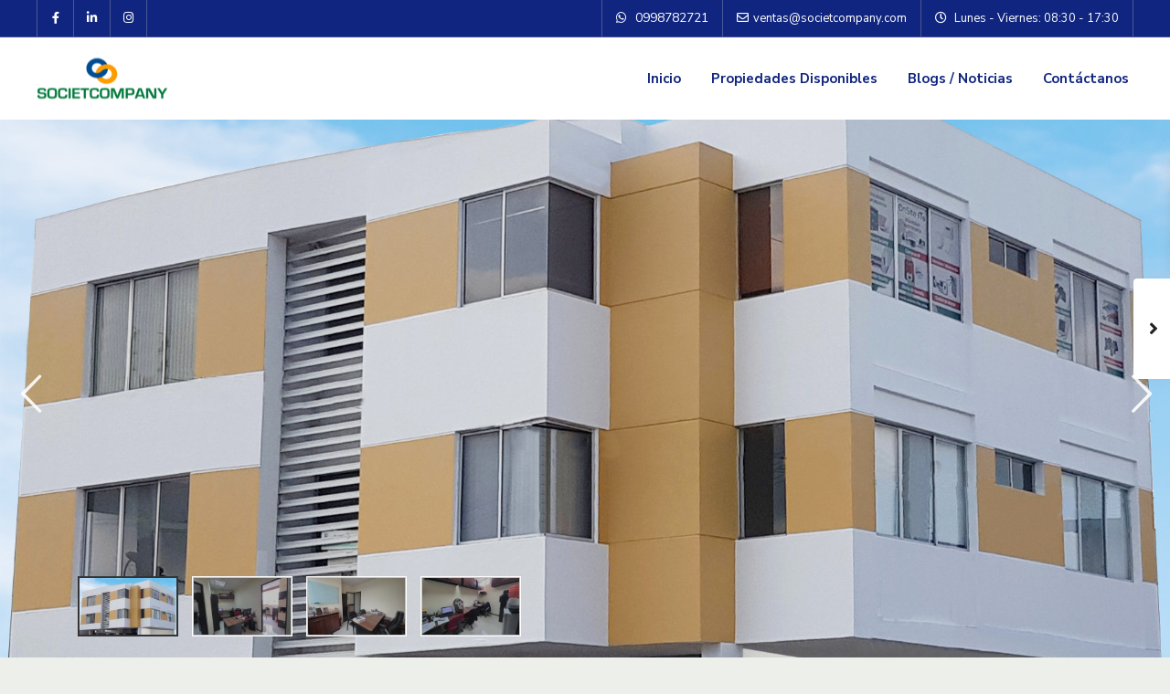

--- FILE ---
content_type: text/html; charset=UTF-8
request_url: https://societcompany.com/propiedades/oficina-204-edificio-vista-al-parque/
body_size: 36313
content:
<!DOCTYPE html>
<html lang="es">
<head>
<meta charset="UTF-8" />
<meta name="viewport" content="width=device-width, initial-scale=1,user-scalable=no">
<link rel="pingback" href="https://societcompany.com/xmlrpc.php" />
<meta name="google-signin-client_id" content="13759604714-0t7p0dh546nvkefuvt58ojmj6dcr82ld.apps.googleusercontent.com">
<meta name="google-signin-scope" content="https://www.googleapis.com/auth/analytics.readonly">
<title>Oficina 204 &#8211;  Edificio Vista al parque &#8211; Societ-Company</title>
<meta name='robots' content='max-image-preview:large' />
<link rel='dns-prefetch' href='//www.googletagmanager.com' />
<link rel='dns-prefetch' href='//fonts.googleapis.com' />
<link rel="alternate" type="application/rss+xml" title="Societ-Company &raquo; Feed" href="https://societcompany.com/feed/" />
<link rel="alternate" type="application/rss+xml" title="Societ-Company &raquo; Feed de los comentarios" href="https://societcompany.com/comments/feed/" />
<link rel="alternate" type="application/rss+xml" title="Societ-Company &raquo; Comentario Oficina 204 &#8211;  Edificio Vista al parque del feed" href="https://societcompany.com/propiedades/oficina-204-edificio-vista-al-parque/feed/" />
<link rel="alternate" title="oEmbed (JSON)" type="application/json+oembed" href="https://societcompany.com/wp-json/oembed/1.0/embed?url=https%3A%2F%2Fsocietcompany.com%2Fpropiedades%2Foficina-204-edificio-vista-al-parque%2F" />
<link rel="alternate" title="oEmbed (XML)" type="text/xml+oembed" href="https://societcompany.com/wp-json/oembed/1.0/embed?url=https%3A%2F%2Fsocietcompany.com%2Fpropiedades%2Foficina-204-edificio-vista-al-parque%2F&#038;format=xml" />
<style id='wp-img-auto-sizes-contain-inline-css' type='text/css'>
img:is([sizes=auto i],[sizes^="auto," i]){contain-intrinsic-size:3000px 1500px}
/*# sourceURL=wp-img-auto-sizes-contain-inline-css */
</style>
<style id='wp-emoji-styles-inline-css' type='text/css'>

	img.wp-smiley, img.emoji {
		display: inline !important;
		border: none !important;
		box-shadow: none !important;
		height: 1em !important;
		width: 1em !important;
		margin: 0 0.07em !important;
		vertical-align: -0.1em !important;
		background: none !important;
		padding: 0 !important;
	}
/*# sourceURL=wp-emoji-styles-inline-css */
</style>
<link rel='stylesheet' id='wp-block-library-css' href='https://societcompany.com/wp-includes/css/dist/block-library/style.min.css?ver=6.9' type='text/css' media='all' />
<style id='wp-block-gallery-inline-css' type='text/css'>
.blocks-gallery-grid:not(.has-nested-images),.wp-block-gallery:not(.has-nested-images){display:flex;flex-wrap:wrap;list-style-type:none;margin:0;padding:0}.blocks-gallery-grid:not(.has-nested-images) .blocks-gallery-image,.blocks-gallery-grid:not(.has-nested-images) .blocks-gallery-item,.wp-block-gallery:not(.has-nested-images) .blocks-gallery-image,.wp-block-gallery:not(.has-nested-images) .blocks-gallery-item{display:flex;flex-direction:column;flex-grow:1;justify-content:center;margin:0 1em 1em 0;position:relative;width:calc(50% - 1em)}.blocks-gallery-grid:not(.has-nested-images) .blocks-gallery-image:nth-of-type(2n),.blocks-gallery-grid:not(.has-nested-images) .blocks-gallery-item:nth-of-type(2n),.wp-block-gallery:not(.has-nested-images) .blocks-gallery-image:nth-of-type(2n),.wp-block-gallery:not(.has-nested-images) .blocks-gallery-item:nth-of-type(2n){margin-right:0}.blocks-gallery-grid:not(.has-nested-images) .blocks-gallery-image figure,.blocks-gallery-grid:not(.has-nested-images) .blocks-gallery-item figure,.wp-block-gallery:not(.has-nested-images) .blocks-gallery-image figure,.wp-block-gallery:not(.has-nested-images) .blocks-gallery-item figure{align-items:flex-end;display:flex;height:100%;justify-content:flex-start;margin:0}.blocks-gallery-grid:not(.has-nested-images) .blocks-gallery-image img,.blocks-gallery-grid:not(.has-nested-images) .blocks-gallery-item img,.wp-block-gallery:not(.has-nested-images) .blocks-gallery-image img,.wp-block-gallery:not(.has-nested-images) .blocks-gallery-item img{display:block;height:auto;max-width:100%;width:auto}.blocks-gallery-grid:not(.has-nested-images) .blocks-gallery-image figcaption,.blocks-gallery-grid:not(.has-nested-images) .blocks-gallery-item figcaption,.wp-block-gallery:not(.has-nested-images) .blocks-gallery-image figcaption,.wp-block-gallery:not(.has-nested-images) .blocks-gallery-item figcaption{background:linear-gradient(0deg,#000000b3,#0000004d 70%,#0000);bottom:0;box-sizing:border-box;color:#fff;font-size:.8em;margin:0;max-height:100%;overflow:auto;padding:3em .77em .7em;position:absolute;text-align:center;width:100%;z-index:2}.blocks-gallery-grid:not(.has-nested-images) .blocks-gallery-image figcaption img,.blocks-gallery-grid:not(.has-nested-images) .blocks-gallery-item figcaption img,.wp-block-gallery:not(.has-nested-images) .blocks-gallery-image figcaption img,.wp-block-gallery:not(.has-nested-images) .blocks-gallery-item figcaption img{display:inline}.blocks-gallery-grid:not(.has-nested-images) figcaption,.wp-block-gallery:not(.has-nested-images) figcaption{flex-grow:1}.blocks-gallery-grid:not(.has-nested-images).is-cropped .blocks-gallery-image a,.blocks-gallery-grid:not(.has-nested-images).is-cropped .blocks-gallery-image img,.blocks-gallery-grid:not(.has-nested-images).is-cropped .blocks-gallery-item a,.blocks-gallery-grid:not(.has-nested-images).is-cropped .blocks-gallery-item img,.wp-block-gallery:not(.has-nested-images).is-cropped .blocks-gallery-image a,.wp-block-gallery:not(.has-nested-images).is-cropped .blocks-gallery-image img,.wp-block-gallery:not(.has-nested-images).is-cropped .blocks-gallery-item a,.wp-block-gallery:not(.has-nested-images).is-cropped .blocks-gallery-item img{flex:1;height:100%;object-fit:cover;width:100%}.blocks-gallery-grid:not(.has-nested-images).columns-1 .blocks-gallery-image,.blocks-gallery-grid:not(.has-nested-images).columns-1 .blocks-gallery-item,.wp-block-gallery:not(.has-nested-images).columns-1 .blocks-gallery-image,.wp-block-gallery:not(.has-nested-images).columns-1 .blocks-gallery-item{margin-right:0;width:100%}@media (min-width:600px){.blocks-gallery-grid:not(.has-nested-images).columns-3 .blocks-gallery-image,.blocks-gallery-grid:not(.has-nested-images).columns-3 .blocks-gallery-item,.wp-block-gallery:not(.has-nested-images).columns-3 .blocks-gallery-image,.wp-block-gallery:not(.has-nested-images).columns-3 .blocks-gallery-item{margin-right:1em;width:calc(33.33333% - .66667em)}.blocks-gallery-grid:not(.has-nested-images).columns-4 .blocks-gallery-image,.blocks-gallery-grid:not(.has-nested-images).columns-4 .blocks-gallery-item,.wp-block-gallery:not(.has-nested-images).columns-4 .blocks-gallery-image,.wp-block-gallery:not(.has-nested-images).columns-4 .blocks-gallery-item{margin-right:1em;width:calc(25% - .75em)}.blocks-gallery-grid:not(.has-nested-images).columns-5 .blocks-gallery-image,.blocks-gallery-grid:not(.has-nested-images).columns-5 .blocks-gallery-item,.wp-block-gallery:not(.has-nested-images).columns-5 .blocks-gallery-image,.wp-block-gallery:not(.has-nested-images).columns-5 .blocks-gallery-item{margin-right:1em;width:calc(20% - .8em)}.blocks-gallery-grid:not(.has-nested-images).columns-6 .blocks-gallery-image,.blocks-gallery-grid:not(.has-nested-images).columns-6 .blocks-gallery-item,.wp-block-gallery:not(.has-nested-images).columns-6 .blocks-gallery-image,.wp-block-gallery:not(.has-nested-images).columns-6 .blocks-gallery-item{margin-right:1em;width:calc(16.66667% - .83333em)}.blocks-gallery-grid:not(.has-nested-images).columns-7 .blocks-gallery-image,.blocks-gallery-grid:not(.has-nested-images).columns-7 .blocks-gallery-item,.wp-block-gallery:not(.has-nested-images).columns-7 .blocks-gallery-image,.wp-block-gallery:not(.has-nested-images).columns-7 .blocks-gallery-item{margin-right:1em;width:calc(14.28571% - .85714em)}.blocks-gallery-grid:not(.has-nested-images).columns-8 .blocks-gallery-image,.blocks-gallery-grid:not(.has-nested-images).columns-8 .blocks-gallery-item,.wp-block-gallery:not(.has-nested-images).columns-8 .blocks-gallery-image,.wp-block-gallery:not(.has-nested-images).columns-8 .blocks-gallery-item{margin-right:1em;width:calc(12.5% - .875em)}.blocks-gallery-grid:not(.has-nested-images).columns-1 .blocks-gallery-image:nth-of-type(1n),.blocks-gallery-grid:not(.has-nested-images).columns-1 .blocks-gallery-item:nth-of-type(1n),.blocks-gallery-grid:not(.has-nested-images).columns-2 .blocks-gallery-image:nth-of-type(2n),.blocks-gallery-grid:not(.has-nested-images).columns-2 .blocks-gallery-item:nth-of-type(2n),.blocks-gallery-grid:not(.has-nested-images).columns-3 .blocks-gallery-image:nth-of-type(3n),.blocks-gallery-grid:not(.has-nested-images).columns-3 .blocks-gallery-item:nth-of-type(3n),.blocks-gallery-grid:not(.has-nested-images).columns-4 .blocks-gallery-image:nth-of-type(4n),.blocks-gallery-grid:not(.has-nested-images).columns-4 .blocks-gallery-item:nth-of-type(4n),.blocks-gallery-grid:not(.has-nested-images).columns-5 .blocks-gallery-image:nth-of-type(5n),.blocks-gallery-grid:not(.has-nested-images).columns-5 .blocks-gallery-item:nth-of-type(5n),.blocks-gallery-grid:not(.has-nested-images).columns-6 .blocks-gallery-image:nth-of-type(6n),.blocks-gallery-grid:not(.has-nested-images).columns-6 .blocks-gallery-item:nth-of-type(6n),.blocks-gallery-grid:not(.has-nested-images).columns-7 .blocks-gallery-image:nth-of-type(7n),.blocks-gallery-grid:not(.has-nested-images).columns-7 .blocks-gallery-item:nth-of-type(7n),.blocks-gallery-grid:not(.has-nested-images).columns-8 .blocks-gallery-image:nth-of-type(8n),.blocks-gallery-grid:not(.has-nested-images).columns-8 .blocks-gallery-item:nth-of-type(8n),.wp-block-gallery:not(.has-nested-images).columns-1 .blocks-gallery-image:nth-of-type(1n),.wp-block-gallery:not(.has-nested-images).columns-1 .blocks-gallery-item:nth-of-type(1n),.wp-block-gallery:not(.has-nested-images).columns-2 .blocks-gallery-image:nth-of-type(2n),.wp-block-gallery:not(.has-nested-images).columns-2 .blocks-gallery-item:nth-of-type(2n),.wp-block-gallery:not(.has-nested-images).columns-3 .blocks-gallery-image:nth-of-type(3n),.wp-block-gallery:not(.has-nested-images).columns-3 .blocks-gallery-item:nth-of-type(3n),.wp-block-gallery:not(.has-nested-images).columns-4 .blocks-gallery-image:nth-of-type(4n),.wp-block-gallery:not(.has-nested-images).columns-4 .blocks-gallery-item:nth-of-type(4n),.wp-block-gallery:not(.has-nested-images).columns-5 .blocks-gallery-image:nth-of-type(5n),.wp-block-gallery:not(.has-nested-images).columns-5 .blocks-gallery-item:nth-of-type(5n),.wp-block-gallery:not(.has-nested-images).columns-6 .blocks-gallery-image:nth-of-type(6n),.wp-block-gallery:not(.has-nested-images).columns-6 .blocks-gallery-item:nth-of-type(6n),.wp-block-gallery:not(.has-nested-images).columns-7 .blocks-gallery-image:nth-of-type(7n),.wp-block-gallery:not(.has-nested-images).columns-7 .blocks-gallery-item:nth-of-type(7n),.wp-block-gallery:not(.has-nested-images).columns-8 .blocks-gallery-image:nth-of-type(8n),.wp-block-gallery:not(.has-nested-images).columns-8 .blocks-gallery-item:nth-of-type(8n){margin-right:0}}.blocks-gallery-grid:not(.has-nested-images) .blocks-gallery-image:last-child,.blocks-gallery-grid:not(.has-nested-images) .blocks-gallery-item:last-child,.wp-block-gallery:not(.has-nested-images) .blocks-gallery-image:last-child,.wp-block-gallery:not(.has-nested-images) .blocks-gallery-item:last-child{margin-right:0}.blocks-gallery-grid:not(.has-nested-images).alignleft,.blocks-gallery-grid:not(.has-nested-images).alignright,.wp-block-gallery:not(.has-nested-images).alignleft,.wp-block-gallery:not(.has-nested-images).alignright{max-width:420px;width:100%}.blocks-gallery-grid:not(.has-nested-images).aligncenter .blocks-gallery-item figure,.wp-block-gallery:not(.has-nested-images).aligncenter .blocks-gallery-item figure{justify-content:center}.wp-block-gallery:not(.is-cropped) .blocks-gallery-item{align-self:flex-start}figure.wp-block-gallery.has-nested-images{align-items:normal}.wp-block-gallery.has-nested-images figure.wp-block-image:not(#individual-image){margin:0;width:calc(50% - var(--wp--style--unstable-gallery-gap, 16px)/2)}.wp-block-gallery.has-nested-images figure.wp-block-image{box-sizing:border-box;display:flex;flex-direction:column;flex-grow:1;justify-content:center;max-width:100%;position:relative}.wp-block-gallery.has-nested-images figure.wp-block-image>a,.wp-block-gallery.has-nested-images figure.wp-block-image>div{flex-direction:column;flex-grow:1;margin:0}.wp-block-gallery.has-nested-images figure.wp-block-image img{display:block;height:auto;max-width:100%!important;width:auto}.wp-block-gallery.has-nested-images figure.wp-block-image figcaption,.wp-block-gallery.has-nested-images figure.wp-block-image:has(figcaption):before{bottom:0;left:0;max-height:100%;position:absolute;right:0}.wp-block-gallery.has-nested-images figure.wp-block-image:has(figcaption):before{backdrop-filter:blur(3px);content:"";height:100%;-webkit-mask-image:linear-gradient(0deg,#000 20%,#0000);mask-image:linear-gradient(0deg,#000 20%,#0000);max-height:40%;pointer-events:none}.wp-block-gallery.has-nested-images figure.wp-block-image figcaption{box-sizing:border-box;color:#fff;font-size:13px;margin:0;overflow:auto;padding:1em;text-align:center;text-shadow:0 0 1.5px #000}.wp-block-gallery.has-nested-images figure.wp-block-image figcaption::-webkit-scrollbar{height:12px;width:12px}.wp-block-gallery.has-nested-images figure.wp-block-image figcaption::-webkit-scrollbar-track{background-color:initial}.wp-block-gallery.has-nested-images figure.wp-block-image figcaption::-webkit-scrollbar-thumb{background-clip:padding-box;background-color:initial;border:3px solid #0000;border-radius:8px}.wp-block-gallery.has-nested-images figure.wp-block-image figcaption:focus-within::-webkit-scrollbar-thumb,.wp-block-gallery.has-nested-images figure.wp-block-image figcaption:focus::-webkit-scrollbar-thumb,.wp-block-gallery.has-nested-images figure.wp-block-image figcaption:hover::-webkit-scrollbar-thumb{background-color:#fffc}.wp-block-gallery.has-nested-images figure.wp-block-image figcaption{scrollbar-color:#0000 #0000;scrollbar-gutter:stable both-edges;scrollbar-width:thin}.wp-block-gallery.has-nested-images figure.wp-block-image figcaption:focus,.wp-block-gallery.has-nested-images figure.wp-block-image figcaption:focus-within,.wp-block-gallery.has-nested-images figure.wp-block-image figcaption:hover{scrollbar-color:#fffc #0000}.wp-block-gallery.has-nested-images figure.wp-block-image figcaption{will-change:transform}@media (hover:none){.wp-block-gallery.has-nested-images figure.wp-block-image figcaption{scrollbar-color:#fffc #0000}}.wp-block-gallery.has-nested-images figure.wp-block-image figcaption{background:linear-gradient(0deg,#0006,#0000)}.wp-block-gallery.has-nested-images figure.wp-block-image figcaption img{display:inline}.wp-block-gallery.has-nested-images figure.wp-block-image figcaption a{color:inherit}.wp-block-gallery.has-nested-images figure.wp-block-image.has-custom-border img{box-sizing:border-box}.wp-block-gallery.has-nested-images figure.wp-block-image.has-custom-border>a,.wp-block-gallery.has-nested-images figure.wp-block-image.has-custom-border>div,.wp-block-gallery.has-nested-images figure.wp-block-image.is-style-rounded>a,.wp-block-gallery.has-nested-images figure.wp-block-image.is-style-rounded>div{flex:1 1 auto}.wp-block-gallery.has-nested-images figure.wp-block-image.has-custom-border figcaption,.wp-block-gallery.has-nested-images figure.wp-block-image.is-style-rounded figcaption{background:none;color:inherit;flex:initial;margin:0;padding:10px 10px 9px;position:relative;text-shadow:none}.wp-block-gallery.has-nested-images figure.wp-block-image.has-custom-border:before,.wp-block-gallery.has-nested-images figure.wp-block-image.is-style-rounded:before{content:none}.wp-block-gallery.has-nested-images figcaption{flex-basis:100%;flex-grow:1;text-align:center}.wp-block-gallery.has-nested-images:not(.is-cropped) figure.wp-block-image:not(#individual-image){margin-bottom:auto;margin-top:0}.wp-block-gallery.has-nested-images.is-cropped figure.wp-block-image:not(#individual-image){align-self:inherit}.wp-block-gallery.has-nested-images.is-cropped figure.wp-block-image:not(#individual-image)>a,.wp-block-gallery.has-nested-images.is-cropped figure.wp-block-image:not(#individual-image)>div:not(.components-drop-zone){display:flex}.wp-block-gallery.has-nested-images.is-cropped figure.wp-block-image:not(#individual-image) a,.wp-block-gallery.has-nested-images.is-cropped figure.wp-block-image:not(#individual-image) img{flex:1 0 0%;height:100%;object-fit:cover;width:100%}.wp-block-gallery.has-nested-images.columns-1 figure.wp-block-image:not(#individual-image){width:100%}@media (min-width:600px){.wp-block-gallery.has-nested-images.columns-3 figure.wp-block-image:not(#individual-image){width:calc(33.33333% - var(--wp--style--unstable-gallery-gap, 16px)*.66667)}.wp-block-gallery.has-nested-images.columns-4 figure.wp-block-image:not(#individual-image){width:calc(25% - var(--wp--style--unstable-gallery-gap, 16px)*.75)}.wp-block-gallery.has-nested-images.columns-5 figure.wp-block-image:not(#individual-image){width:calc(20% - var(--wp--style--unstable-gallery-gap, 16px)*.8)}.wp-block-gallery.has-nested-images.columns-6 figure.wp-block-image:not(#individual-image){width:calc(16.66667% - var(--wp--style--unstable-gallery-gap, 16px)*.83333)}.wp-block-gallery.has-nested-images.columns-7 figure.wp-block-image:not(#individual-image){width:calc(14.28571% - var(--wp--style--unstable-gallery-gap, 16px)*.85714)}.wp-block-gallery.has-nested-images.columns-8 figure.wp-block-image:not(#individual-image){width:calc(12.5% - var(--wp--style--unstable-gallery-gap, 16px)*.875)}.wp-block-gallery.has-nested-images.columns-default figure.wp-block-image:not(#individual-image){width:calc(33.33% - var(--wp--style--unstable-gallery-gap, 16px)*.66667)}.wp-block-gallery.has-nested-images.columns-default figure.wp-block-image:not(#individual-image):first-child:nth-last-child(2),.wp-block-gallery.has-nested-images.columns-default figure.wp-block-image:not(#individual-image):first-child:nth-last-child(2)~figure.wp-block-image:not(#individual-image){width:calc(50% - var(--wp--style--unstable-gallery-gap, 16px)*.5)}.wp-block-gallery.has-nested-images.columns-default figure.wp-block-image:not(#individual-image):first-child:last-child{width:100%}}.wp-block-gallery.has-nested-images.alignleft,.wp-block-gallery.has-nested-images.alignright{max-width:420px;width:100%}.wp-block-gallery.has-nested-images.aligncenter{justify-content:center}
/*# sourceURL=https://societcompany.com/wp-includes/blocks/gallery/style.min.css */
</style>
<style id='wp-block-image-inline-css' type='text/css'>
.wp-block-image>a,.wp-block-image>figure>a{display:inline-block}.wp-block-image img{box-sizing:border-box;height:auto;max-width:100%;vertical-align:bottom}@media not (prefers-reduced-motion){.wp-block-image img.hide{visibility:hidden}.wp-block-image img.show{animation:show-content-image .4s}}.wp-block-image[style*=border-radius] img,.wp-block-image[style*=border-radius]>a{border-radius:inherit}.wp-block-image.has-custom-border img{box-sizing:border-box}.wp-block-image.aligncenter{text-align:center}.wp-block-image.alignfull>a,.wp-block-image.alignwide>a{width:100%}.wp-block-image.alignfull img,.wp-block-image.alignwide img{height:auto;width:100%}.wp-block-image .aligncenter,.wp-block-image .alignleft,.wp-block-image .alignright,.wp-block-image.aligncenter,.wp-block-image.alignleft,.wp-block-image.alignright{display:table}.wp-block-image .aligncenter>figcaption,.wp-block-image .alignleft>figcaption,.wp-block-image .alignright>figcaption,.wp-block-image.aligncenter>figcaption,.wp-block-image.alignleft>figcaption,.wp-block-image.alignright>figcaption{caption-side:bottom;display:table-caption}.wp-block-image .alignleft{float:left;margin:.5em 1em .5em 0}.wp-block-image .alignright{float:right;margin:.5em 0 .5em 1em}.wp-block-image .aligncenter{margin-left:auto;margin-right:auto}.wp-block-image :where(figcaption){margin-bottom:1em;margin-top:.5em}.wp-block-image.is-style-circle-mask img{border-radius:9999px}@supports ((-webkit-mask-image:none) or (mask-image:none)) or (-webkit-mask-image:none){.wp-block-image.is-style-circle-mask img{border-radius:0;-webkit-mask-image:url('data:image/svg+xml;utf8,<svg viewBox="0 0 100 100" xmlns="http://www.w3.org/2000/svg"><circle cx="50" cy="50" r="50"/></svg>');mask-image:url('data:image/svg+xml;utf8,<svg viewBox="0 0 100 100" xmlns="http://www.w3.org/2000/svg"><circle cx="50" cy="50" r="50"/></svg>');mask-mode:alpha;-webkit-mask-position:center;mask-position:center;-webkit-mask-repeat:no-repeat;mask-repeat:no-repeat;-webkit-mask-size:contain;mask-size:contain}}:root :where(.wp-block-image.is-style-rounded img,.wp-block-image .is-style-rounded img){border-radius:9999px}.wp-block-image figure{margin:0}.wp-lightbox-container{display:flex;flex-direction:column;position:relative}.wp-lightbox-container img{cursor:zoom-in}.wp-lightbox-container img:hover+button{opacity:1}.wp-lightbox-container button{align-items:center;backdrop-filter:blur(16px) saturate(180%);background-color:#5a5a5a40;border:none;border-radius:4px;cursor:zoom-in;display:flex;height:20px;justify-content:center;opacity:0;padding:0;position:absolute;right:16px;text-align:center;top:16px;width:20px;z-index:100}@media not (prefers-reduced-motion){.wp-lightbox-container button{transition:opacity .2s ease}}.wp-lightbox-container button:focus-visible{outline:3px auto #5a5a5a40;outline:3px auto -webkit-focus-ring-color;outline-offset:3px}.wp-lightbox-container button:hover{cursor:pointer;opacity:1}.wp-lightbox-container button:focus{opacity:1}.wp-lightbox-container button:focus,.wp-lightbox-container button:hover,.wp-lightbox-container button:not(:hover):not(:active):not(.has-background){background-color:#5a5a5a40;border:none}.wp-lightbox-overlay{box-sizing:border-box;cursor:zoom-out;height:100vh;left:0;overflow:hidden;position:fixed;top:0;visibility:hidden;width:100%;z-index:100000}.wp-lightbox-overlay .close-button{align-items:center;cursor:pointer;display:flex;justify-content:center;min-height:40px;min-width:40px;padding:0;position:absolute;right:calc(env(safe-area-inset-right) + 16px);top:calc(env(safe-area-inset-top) + 16px);z-index:5000000}.wp-lightbox-overlay .close-button:focus,.wp-lightbox-overlay .close-button:hover,.wp-lightbox-overlay .close-button:not(:hover):not(:active):not(.has-background){background:none;border:none}.wp-lightbox-overlay .lightbox-image-container{height:var(--wp--lightbox-container-height);left:50%;overflow:hidden;position:absolute;top:50%;transform:translate(-50%,-50%);transform-origin:top left;width:var(--wp--lightbox-container-width);z-index:9999999999}.wp-lightbox-overlay .wp-block-image{align-items:center;box-sizing:border-box;display:flex;height:100%;justify-content:center;margin:0;position:relative;transform-origin:0 0;width:100%;z-index:3000000}.wp-lightbox-overlay .wp-block-image img{height:var(--wp--lightbox-image-height);min-height:var(--wp--lightbox-image-height);min-width:var(--wp--lightbox-image-width);width:var(--wp--lightbox-image-width)}.wp-lightbox-overlay .wp-block-image figcaption{display:none}.wp-lightbox-overlay button{background:none;border:none}.wp-lightbox-overlay .scrim{background-color:#fff;height:100%;opacity:.9;position:absolute;width:100%;z-index:2000000}.wp-lightbox-overlay.active{visibility:visible}@media not (prefers-reduced-motion){.wp-lightbox-overlay.active{animation:turn-on-visibility .25s both}.wp-lightbox-overlay.active img{animation:turn-on-visibility .35s both}.wp-lightbox-overlay.show-closing-animation:not(.active){animation:turn-off-visibility .35s both}.wp-lightbox-overlay.show-closing-animation:not(.active) img{animation:turn-off-visibility .25s both}.wp-lightbox-overlay.zoom.active{animation:none;opacity:1;visibility:visible}.wp-lightbox-overlay.zoom.active .lightbox-image-container{animation:lightbox-zoom-in .4s}.wp-lightbox-overlay.zoom.active .lightbox-image-container img{animation:none}.wp-lightbox-overlay.zoom.active .scrim{animation:turn-on-visibility .4s forwards}.wp-lightbox-overlay.zoom.show-closing-animation:not(.active){animation:none}.wp-lightbox-overlay.zoom.show-closing-animation:not(.active) .lightbox-image-container{animation:lightbox-zoom-out .4s}.wp-lightbox-overlay.zoom.show-closing-animation:not(.active) .lightbox-image-container img{animation:none}.wp-lightbox-overlay.zoom.show-closing-animation:not(.active) .scrim{animation:turn-off-visibility .4s forwards}}@keyframes show-content-image{0%{visibility:hidden}99%{visibility:hidden}to{visibility:visible}}@keyframes turn-on-visibility{0%{opacity:0}to{opacity:1}}@keyframes turn-off-visibility{0%{opacity:1;visibility:visible}99%{opacity:0;visibility:visible}to{opacity:0;visibility:hidden}}@keyframes lightbox-zoom-in{0%{transform:translate(calc((-100vw + var(--wp--lightbox-scrollbar-width))/2 + var(--wp--lightbox-initial-left-position)),calc(-50vh + var(--wp--lightbox-initial-top-position))) scale(var(--wp--lightbox-scale))}to{transform:translate(-50%,-50%) scale(1)}}@keyframes lightbox-zoom-out{0%{transform:translate(-50%,-50%) scale(1);visibility:visible}99%{visibility:visible}to{transform:translate(calc((-100vw + var(--wp--lightbox-scrollbar-width))/2 + var(--wp--lightbox-initial-left-position)),calc(-50vh + var(--wp--lightbox-initial-top-position))) scale(var(--wp--lightbox-scale));visibility:hidden}}
/*# sourceURL=https://societcompany.com/wp-includes/blocks/image/style.min.css */
</style>
<style id='wp-block-paragraph-inline-css' type='text/css'>
.is-small-text{font-size:.875em}.is-regular-text{font-size:1em}.is-large-text{font-size:2.25em}.is-larger-text{font-size:3em}.has-drop-cap:not(:focus):first-letter{float:left;font-size:8.4em;font-style:normal;font-weight:100;line-height:.68;margin:.05em .1em 0 0;text-transform:uppercase}body.rtl .has-drop-cap:not(:focus):first-letter{float:none;margin-left:.1em}p.has-drop-cap.has-background{overflow:hidden}:root :where(p.has-background){padding:1.25em 2.375em}:where(p.has-text-color:not(.has-link-color)) a{color:inherit}p.has-text-align-left[style*="writing-mode:vertical-lr"],p.has-text-align-right[style*="writing-mode:vertical-rl"]{rotate:180deg}
/*# sourceURL=https://societcompany.com/wp-includes/blocks/paragraph/style.min.css */
</style>
<style id='global-styles-inline-css' type='text/css'>
:root{--wp--preset--aspect-ratio--square: 1;--wp--preset--aspect-ratio--4-3: 4/3;--wp--preset--aspect-ratio--3-4: 3/4;--wp--preset--aspect-ratio--3-2: 3/2;--wp--preset--aspect-ratio--2-3: 2/3;--wp--preset--aspect-ratio--16-9: 16/9;--wp--preset--aspect-ratio--9-16: 9/16;--wp--preset--color--black: #000000;--wp--preset--color--cyan-bluish-gray: #abb8c3;--wp--preset--color--white: #ffffff;--wp--preset--color--pale-pink: #f78da7;--wp--preset--color--vivid-red: #cf2e2e;--wp--preset--color--luminous-vivid-orange: #ff6900;--wp--preset--color--luminous-vivid-amber: #fcb900;--wp--preset--color--light-green-cyan: #7bdcb5;--wp--preset--color--vivid-green-cyan: #00d084;--wp--preset--color--pale-cyan-blue: #8ed1fc;--wp--preset--color--vivid-cyan-blue: #0693e3;--wp--preset--color--vivid-purple: #9b51e0;--wp--preset--gradient--vivid-cyan-blue-to-vivid-purple: linear-gradient(135deg,rgb(6,147,227) 0%,rgb(155,81,224) 100%);--wp--preset--gradient--light-green-cyan-to-vivid-green-cyan: linear-gradient(135deg,rgb(122,220,180) 0%,rgb(0,208,130) 100%);--wp--preset--gradient--luminous-vivid-amber-to-luminous-vivid-orange: linear-gradient(135deg,rgb(252,185,0) 0%,rgb(255,105,0) 100%);--wp--preset--gradient--luminous-vivid-orange-to-vivid-red: linear-gradient(135deg,rgb(255,105,0) 0%,rgb(207,46,46) 100%);--wp--preset--gradient--very-light-gray-to-cyan-bluish-gray: linear-gradient(135deg,rgb(238,238,238) 0%,rgb(169,184,195) 100%);--wp--preset--gradient--cool-to-warm-spectrum: linear-gradient(135deg,rgb(74,234,220) 0%,rgb(151,120,209) 20%,rgb(207,42,186) 40%,rgb(238,44,130) 60%,rgb(251,105,98) 80%,rgb(254,248,76) 100%);--wp--preset--gradient--blush-light-purple: linear-gradient(135deg,rgb(255,206,236) 0%,rgb(152,150,240) 100%);--wp--preset--gradient--blush-bordeaux: linear-gradient(135deg,rgb(254,205,165) 0%,rgb(254,45,45) 50%,rgb(107,0,62) 100%);--wp--preset--gradient--luminous-dusk: linear-gradient(135deg,rgb(255,203,112) 0%,rgb(199,81,192) 50%,rgb(65,88,208) 100%);--wp--preset--gradient--pale-ocean: linear-gradient(135deg,rgb(255,245,203) 0%,rgb(182,227,212) 50%,rgb(51,167,181) 100%);--wp--preset--gradient--electric-grass: linear-gradient(135deg,rgb(202,248,128) 0%,rgb(113,206,126) 100%);--wp--preset--gradient--midnight: linear-gradient(135deg,rgb(2,3,129) 0%,rgb(40,116,252) 100%);--wp--preset--font-size--small: 13px;--wp--preset--font-size--medium: 20px;--wp--preset--font-size--large: 36px;--wp--preset--font-size--x-large: 42px;--wp--preset--spacing--20: 0.44rem;--wp--preset--spacing--30: 0.67rem;--wp--preset--spacing--40: 1rem;--wp--preset--spacing--50: 1.5rem;--wp--preset--spacing--60: 2.25rem;--wp--preset--spacing--70: 3.38rem;--wp--preset--spacing--80: 5.06rem;--wp--preset--shadow--natural: 6px 6px 9px rgba(0, 0, 0, 0.2);--wp--preset--shadow--deep: 12px 12px 50px rgba(0, 0, 0, 0.4);--wp--preset--shadow--sharp: 6px 6px 0px rgba(0, 0, 0, 0.2);--wp--preset--shadow--outlined: 6px 6px 0px -3px rgb(255, 255, 255), 6px 6px rgb(0, 0, 0);--wp--preset--shadow--crisp: 6px 6px 0px rgb(0, 0, 0);}:where(.is-layout-flex){gap: 0.5em;}:where(.is-layout-grid){gap: 0.5em;}body .is-layout-flex{display: flex;}.is-layout-flex{flex-wrap: wrap;align-items: center;}.is-layout-flex > :is(*, div){margin: 0;}body .is-layout-grid{display: grid;}.is-layout-grid > :is(*, div){margin: 0;}:where(.wp-block-columns.is-layout-flex){gap: 2em;}:where(.wp-block-columns.is-layout-grid){gap: 2em;}:where(.wp-block-post-template.is-layout-flex){gap: 1.25em;}:where(.wp-block-post-template.is-layout-grid){gap: 1.25em;}.has-black-color{color: var(--wp--preset--color--black) !important;}.has-cyan-bluish-gray-color{color: var(--wp--preset--color--cyan-bluish-gray) !important;}.has-white-color{color: var(--wp--preset--color--white) !important;}.has-pale-pink-color{color: var(--wp--preset--color--pale-pink) !important;}.has-vivid-red-color{color: var(--wp--preset--color--vivid-red) !important;}.has-luminous-vivid-orange-color{color: var(--wp--preset--color--luminous-vivid-orange) !important;}.has-luminous-vivid-amber-color{color: var(--wp--preset--color--luminous-vivid-amber) !important;}.has-light-green-cyan-color{color: var(--wp--preset--color--light-green-cyan) !important;}.has-vivid-green-cyan-color{color: var(--wp--preset--color--vivid-green-cyan) !important;}.has-pale-cyan-blue-color{color: var(--wp--preset--color--pale-cyan-blue) !important;}.has-vivid-cyan-blue-color{color: var(--wp--preset--color--vivid-cyan-blue) !important;}.has-vivid-purple-color{color: var(--wp--preset--color--vivid-purple) !important;}.has-black-background-color{background-color: var(--wp--preset--color--black) !important;}.has-cyan-bluish-gray-background-color{background-color: var(--wp--preset--color--cyan-bluish-gray) !important;}.has-white-background-color{background-color: var(--wp--preset--color--white) !important;}.has-pale-pink-background-color{background-color: var(--wp--preset--color--pale-pink) !important;}.has-vivid-red-background-color{background-color: var(--wp--preset--color--vivid-red) !important;}.has-luminous-vivid-orange-background-color{background-color: var(--wp--preset--color--luminous-vivid-orange) !important;}.has-luminous-vivid-amber-background-color{background-color: var(--wp--preset--color--luminous-vivid-amber) !important;}.has-light-green-cyan-background-color{background-color: var(--wp--preset--color--light-green-cyan) !important;}.has-vivid-green-cyan-background-color{background-color: var(--wp--preset--color--vivid-green-cyan) !important;}.has-pale-cyan-blue-background-color{background-color: var(--wp--preset--color--pale-cyan-blue) !important;}.has-vivid-cyan-blue-background-color{background-color: var(--wp--preset--color--vivid-cyan-blue) !important;}.has-vivid-purple-background-color{background-color: var(--wp--preset--color--vivid-purple) !important;}.has-black-border-color{border-color: var(--wp--preset--color--black) !important;}.has-cyan-bluish-gray-border-color{border-color: var(--wp--preset--color--cyan-bluish-gray) !important;}.has-white-border-color{border-color: var(--wp--preset--color--white) !important;}.has-pale-pink-border-color{border-color: var(--wp--preset--color--pale-pink) !important;}.has-vivid-red-border-color{border-color: var(--wp--preset--color--vivid-red) !important;}.has-luminous-vivid-orange-border-color{border-color: var(--wp--preset--color--luminous-vivid-orange) !important;}.has-luminous-vivid-amber-border-color{border-color: var(--wp--preset--color--luminous-vivid-amber) !important;}.has-light-green-cyan-border-color{border-color: var(--wp--preset--color--light-green-cyan) !important;}.has-vivid-green-cyan-border-color{border-color: var(--wp--preset--color--vivid-green-cyan) !important;}.has-pale-cyan-blue-border-color{border-color: var(--wp--preset--color--pale-cyan-blue) !important;}.has-vivid-cyan-blue-border-color{border-color: var(--wp--preset--color--vivid-cyan-blue) !important;}.has-vivid-purple-border-color{border-color: var(--wp--preset--color--vivid-purple) !important;}.has-vivid-cyan-blue-to-vivid-purple-gradient-background{background: var(--wp--preset--gradient--vivid-cyan-blue-to-vivid-purple) !important;}.has-light-green-cyan-to-vivid-green-cyan-gradient-background{background: var(--wp--preset--gradient--light-green-cyan-to-vivid-green-cyan) !important;}.has-luminous-vivid-amber-to-luminous-vivid-orange-gradient-background{background: var(--wp--preset--gradient--luminous-vivid-amber-to-luminous-vivid-orange) !important;}.has-luminous-vivid-orange-to-vivid-red-gradient-background{background: var(--wp--preset--gradient--luminous-vivid-orange-to-vivid-red) !important;}.has-very-light-gray-to-cyan-bluish-gray-gradient-background{background: var(--wp--preset--gradient--very-light-gray-to-cyan-bluish-gray) !important;}.has-cool-to-warm-spectrum-gradient-background{background: var(--wp--preset--gradient--cool-to-warm-spectrum) !important;}.has-blush-light-purple-gradient-background{background: var(--wp--preset--gradient--blush-light-purple) !important;}.has-blush-bordeaux-gradient-background{background: var(--wp--preset--gradient--blush-bordeaux) !important;}.has-luminous-dusk-gradient-background{background: var(--wp--preset--gradient--luminous-dusk) !important;}.has-pale-ocean-gradient-background{background: var(--wp--preset--gradient--pale-ocean) !important;}.has-electric-grass-gradient-background{background: var(--wp--preset--gradient--electric-grass) !important;}.has-midnight-gradient-background{background: var(--wp--preset--gradient--midnight) !important;}.has-small-font-size{font-size: var(--wp--preset--font-size--small) !important;}.has-medium-font-size{font-size: var(--wp--preset--font-size--medium) !important;}.has-large-font-size{font-size: var(--wp--preset--font-size--large) !important;}.has-x-large-font-size{font-size: var(--wp--preset--font-size--x-large) !important;}
/*# sourceURL=global-styles-inline-css */
</style>
<style id='core-block-supports-inline-css' type='text/css'>
.wp-block-gallery.wp-block-gallery-1{--wp--style--unstable-gallery-gap:var( --wp--style--gallery-gap-default, var( --gallery-block--gutter-size, var( --wp--style--block-gap, 0.5em ) ) );gap:var( --wp--style--gallery-gap-default, var( --gallery-block--gutter-size, var( --wp--style--block-gap, 0.5em ) ) );}
/*# sourceURL=core-block-supports-inline-css */
</style>

<style id='classic-theme-styles-inline-css' type='text/css'>
/*! This file is auto-generated */
.wp-block-button__link{color:#fff;background-color:#32373c;border-radius:9999px;box-shadow:none;text-decoration:none;padding:calc(.667em + 2px) calc(1.333em + 2px);font-size:1.125em}.wp-block-file__button{background:#32373c;color:#fff;text-decoration:none}
/*# sourceURL=/wp-includes/css/classic-themes.min.css */
</style>
<link rel='stylesheet' id='residence_latest_items-cgb-style-css-css' href='https://societcompany.com/wp-content/plugins/residence-gutenberg/dist/blocks.style.build.css?ver=6.9' type='text/css' media='all' />
<link rel='stylesheet' id='hfe-style-css' href='https://societcompany.com/wp-content/plugins/header-footer-elementor/assets/css/header-footer-elementor.css?ver=1.6.26' type='text/css' media='all' />
<link rel='stylesheet' id='elementor-icons-css' href='https://societcompany.com/wp-content/plugins/elementor/assets/lib/eicons/css/elementor-icons.min.css?ver=5.29.0' type='text/css' media='all' />
<link rel='stylesheet' id='elementor-frontend-css' href='https://societcompany.com/wp-content/plugins/elementor/assets/css/frontend-lite.min.css?ver=3.19.4' type='text/css' media='all' />
<link rel='stylesheet' id='swiper-css' href='https://societcompany.com/wp-content/plugins/elementor/assets/lib/swiper/css/swiper.min.css?ver=5.3.6' type='text/css' media='all' />
<link rel='stylesheet' id='elementor-post-21-css' href='https://societcompany.com/wp-content/uploads/elementor/css/post-21.css?ver=1695264688' type='text/css' media='all' />
<link rel='stylesheet' id='elementor-global-css' href='https://societcompany.com/wp-content/uploads/elementor/css/global.css?ver=1695264688' type='text/css' media='all' />
<link rel='stylesheet' id='bootstrap.min-css' href='https://societcompany.com/wp-content/themes/wpresidence/css/bootstrap.min.css?ver=4.3.1' type='text/css' media='all' />
<link rel='stylesheet' id='bootstrap-theme.min-css' href='https://societcompany.com/wp-content/themes/wpresidence/css/bootstrap-theme.min.css?ver=4.3.1' type='text/css' media='all' />
<link rel='stylesheet' id='wpestate_style-css' href='https://societcompany.com/wp-content/themes/wpresidence/style.css?ver=4.3.1' type='text/css' media='all' />
<style id='wpestate_style-inline-css' type='text/css'>

        body::after{
            position:absolute;
            width:0;
            height:0;
            overflow:hidden;
            z-index:-1; // hide images
            content:url();   // load images
            }
        }
/*# sourceURL=wpestate_style-inline-css */
</style>
<link rel='stylesheet' id='wpestate_media-css' href='https://societcompany.com/wp-content/themes/wpresidence/css/my_media.css?ver=4.3.1' type='text/css' media='all' />
<link rel='stylesheet' id='wpestate-nunito-css' href='https://fonts.googleapis.com/css?family=Nunito+Sans%3A300%2C400%2C600%2C700%2C800%2C900&#038;subset=latin%2Clatin-ext&#038;ver=6.9' type='text/css' media='all' />
<link rel='stylesheet' id='font-awesome-5.min-css' href='https://societcompany.com/wp-content/themes/wpresidence/css/fontawesome/css/all.css?ver=6.9' type='text/css' media='all' />
<link rel='stylesheet' id='fontello-css' href='https://societcompany.com/wp-content/themes/wpresidence/css/fontello.min.css?ver=6.9' type='text/css' media='all' />
<link rel='stylesheet' id='venobox-css' href='https://societcompany.com/wp-content/themes/wpresidence/css/venobox.css?ver=6.9' type='text/css' media='all' />
<link rel='stylesheet' id='jquery.ui.theme-css' href='https://societcompany.com/wp-content/themes/wpresidence/css/jquery-ui.min.css?ver=6.9' type='text/css' media='all' />
<link rel='stylesheet' id='wpestate_leaflet_css-css' href='https://societcompany.com/wp-content/themes/wpresidence/js/openstreet/leaflet.css?ver=4.3.1' type='text/css' media='all' />
<link rel='stylesheet' id='wpestate_leaflet_css_markerCluster-css' href='https://societcompany.com/wp-content/themes/wpresidence/js/openstreet/MarkerCluster.css?ver=4.3.1' type='text/css' media='all' />
<link rel='stylesheet' id='wpestate_leaflet_css_markerCluster_default-css' href='https://societcompany.com/wp-content/themes/wpresidence/js/openstreet/MarkerCluster.Default.css?ver=4.3.1' type='text/css' media='all' />
<link rel='stylesheet' id='google-fonts-1-css' href='https://fonts.googleapis.com/css?family=Roboto%3A100%2C100italic%2C200%2C200italic%2C300%2C300italic%2C400%2C400italic%2C500%2C500italic%2C600%2C600italic%2C700%2C700italic%2C800%2C800italic%2C900%2C900italic%7CRoboto+Slab%3A100%2C100italic%2C200%2C200italic%2C300%2C300italic%2C400%2C400italic%2C500%2C500italic%2C600%2C600italic%2C700%2C700italic%2C800%2C800italic%2C900%2C900italic&#038;display=auto&#038;ver=6.9' type='text/css' media='all' />
<link rel="preconnect" href="https://fonts.gstatic.com/" crossorigin><script type="text/javascript" src="https://societcompany.com/wp-includes/js/jquery/jquery.min.js?ver=3.7.1" id="jquery-core-js"></script>
<script type="text/javascript" src="https://societcompany.com/wp-includes/js/jquery/jquery-migrate.min.js?ver=3.4.1" id="jquery-migrate-js"></script>
<script type="text/javascript" src="https://societcompany.com/wp-content/themes/wpresidence/js/modernizr.custom.62456.js?ver=4.3.1" id="modernizr.custom.62456-js"></script>

<!-- Fragmento de código de Google Analytics añadido por Site Kit -->
<script type="text/javascript" src="https://www.googletagmanager.com/gtag/js?id=G-S6VGBEFTVQ" id="google_gtagjs-js" async></script>
<script type="text/javascript" id="google_gtagjs-js-after">
/* <![CDATA[ */
window.dataLayer = window.dataLayer || [];function gtag(){dataLayer.push(arguments);}
gtag('set', 'linker', {"domains":["societcompany.com"]} );
gtag("js", new Date());
gtag("set", "developer_id.dZTNiMT", true);
gtag("config", "G-S6VGBEFTVQ");
//# sourceURL=google_gtagjs-js-after
/* ]]> */
</script>

<!-- Final del fragmento de código de Google Analytics añadido por Site Kit -->
<link rel="https://api.w.org/" href="https://societcompany.com/wp-json/" /><link rel="EditURI" type="application/rsd+xml" title="RSD" href="https://societcompany.com/xmlrpc.php?rsd" />
<meta name="generator" content="WordPress 6.9" />
<link rel="canonical" href="https://societcompany.com/propiedades/oficina-204-edificio-vista-al-parque/" />
<link rel='shortlink' href='https://societcompany.com/?p=19042' />
<meta name="generator" content="Site Kit by Google 1.121.0" /><!-- Boton whatsapp -->
<script type="text/javascript" src="https://leads.godixital.com/js/whatsapp_button/whatsapp_button.php"></script> 


<!--Chat robot-->
<link href="https://chat.godixital.com/chat/css/chat.css" rel="stylesheet" >
<script type="text/javascript" src="https://chat.godixital.com/chat/js/index.php?is_wordpress=1"></script> 

        <meta property="og:image" content="https://societcompany.com/wp-content/uploads/2022/04/Vista-al-Parque-12Enero-sin-cables.jpeg"/>
        <meta property="og:image:secure_url" content="https://societcompany.com/wp-content/uploads/2022/04/Vista-al-Parque-12Enero-sin-cables.jpeg" />
        <meta property="og:description"  content=" Oficina 204 dentro del Edificio Vista al parque: de 29.91 m2 ubicada en el piso 2, 1 baño" />
    <style type='text/css'>.control_tax_sh:hover,.mobile_agent_area_wrapper .agent_detail i,.places_type_2_listings_no,.search_wr_6.with_search_form_float .adv_search_tab_item.active:before,.payment-container .perpack,.return_woo_button,.user_loged .wpestream_cart_counter_header,.woocommerce #respond input#submit,.woocommerce a.button,.woocommerce button.button,.woocommerce input.button,.contact_close_button,#send_direct_bill,.carousel-indicators .active,.featured_property_type1 .featured_prop_price,.theme_slider_wrapper.theme_slider_2 .theme-slider-price,.submit_listing,.wpresidence_button.agency_contact_but,.developer_contact_button.wpresidence_button,.advanced_search_sidebar .filter_menu li:hover,.term_bar_item:hover:after,.term_bar_item.active_term:after,.schedule_meeting,.agent_unit_button:hover,.acc_google_maps,.unit_type3_details,#compare_close_modal,#compare_close,.adv_handler,.agency_taxonomy a:hover,.share_unit,.wpresidence_button.agency_contact_but,.developer_contact_button.wpresidence_button,.property_listing.property_unit_type1 .featured_div,.featured_property_type2 .featured_prop_price,.unread_mess,.woocommerce #respond input#submit.alt,.woocommerce a.button.alt,.woocommerce button.button.alt,.woocommerce input.button.alt,.slider-property-status,.wpestate_term_list span,.term_bar_item.active_term,.term_bar_item.active_term:hover,.wpestate_search_tab_align_center .adv_search_tab_item.active:before,.adv_search_tab_item.active,.wpestate_theme_slider_contact_agent,.carousel-control-theme-prev,.carousel-control-theme-next,.wpestream_cart_counter_header_mobile,.wpestream_cart_counter_header,.filter_menu li:hover,.wp-block-search .wp-block-search__button,.arrow_class_sideways button.slick-prev.slick-arrow:hover, .arrow_class_sideways button.slick-next.slick-arrow:hover,.slider_container button:hover{background-color: #10257f;}.action_tag_wrapper,.ribbon-inside{background-color: #10257fd9;}.header_transparent .customnav .header_phone svg, .header_transparent .customnav .submit_action svg,.customnav.header_type5 .submit_action svg,.submit_action svg,.header_transparent .customnav .submit_action svg,.agent_sidebar_mobile svg, .header_phone svg,.listing_detail svg, .property_features_svg_icon{fill: #10257f;}#tab_prpg li{border-right: 1px solid #10257f;}.submit_container #aaiu-uploader{border-color: #10257f!important;}.comment-form #submit:hover,.shortcode_contact_form.sh_form_align_center #btn-cont-submit_sh:hover,.single-content input[type="submit"]:hover,.agent_contanct_form input[type="submit"]:hover,.wpresidence_button:hover{border-color: #10257f;background-color: transparent;}.form-control:focus,.form-control.open {border: 1px solid transparent;}.page-template-front_property_submit #modal_login_wrapper .form-control:focus,.dropdown-menu,.form-control:focus,.form-control.open {box-shadow: inset 0 0px 1px rgb(0 0 0 / 8%), 0 0 8px #10257f20;-webkit-box-shadow: inset 0 0px 1px rgb(0 0 0 / 8%), 0 0 8px #10257f20;}.developer_taxonomy a:hover,.wpresidence_button.agency_contact_but,.developer_contact_button.wpresidence_button,.wpresidence_button,.comment-form #submit,.shortcode_contact_form.sh_form_align_center #btn-cont-submit_sh:hover,.menu_user_picture{border-color: #10257f;}.share_unit:after {content: " ";border-top: 8px solid #10257f;}blockquote{ border-left: 2px solid #10257f;}.ui-widget-content{border: 1px solid #10257f!important;;}.no_more_list{color:#fff!important;border: 1px solid #10257f;}.mobile-trigger-user .menu_user_picture{border: 2px solid #10257f;}.openstreet_price_marker_on_click_parent .wpestate_marker:before, .wpestate_marker.openstreet_price_marker_on_click:before,.wpestate_marker.openstreet_price_marker:hover:before,.hover_z_pin:before{border-top: 6px solid #10257f!important;}form.woocommerce-checkout{border-top: 3px solid #10257f;}.woocommerce-error,.woocommerce-info,.woocommerce-message {border-top-color: #10257f;}.openstreet_price_marker_on_click_parent .wpestate_marker, .wpestate_marker.openstreet_price_marker_on_click,.wpestate_marker.openstreet_price_marker:hover,.hover_z_pin,.pagination > .active > a,.pagination > .active > span,.pagination > .active > a:hover,.pagination > .active > span:hover,.pagination > .active > a:focus,.pagination > .active > span:focus,.developer_taxonomy a:hover,.lighbox-image-close-floor,.lighbox-image-close,.results_header,.ll-skin-melon td .ui-state-active,.ll-skin-melon td .ui-state-hover,#adv-search-header-3,#tab_prpg>ul,.wpcf7-form input[type="submit"],.adv_results_wrapper #advanced_submit_2,.wpb_btn-info,#slider_enable_map:hover,#slider_enable_street:hover,#slider_enable_slider:hover,#colophon .social_sidebar_internal a:hover,#primary .social_sidebar_internal a:hover,.ui-widget-header,.slider_control_left,.slider_control_right,#slider_enable_slider.slideron,#slider_enable_street.slideron,#slider_enable_map.slideron,#primary .social_sidebar_internal a:hover,#adv-search-header-mobile,#adv-search-header-1,.featured_second_line,.wpb_btn-info,.ui-menu .ui-state-focus{background-color: #10257f!important;}.single-content input[type="submit"],.agent_contanct_form input[type="submit"],.comment-form #submit,.wpresidence_button{background-color: #10257f;}.tax_active{background-image: none!important;background: #10257f!important;}.agent_unit_button:hover{background-image: linear-gradient(to right, #10257f 50%, #fff 50%);}.agent_unit_button:hover{background-image: -webkit-gradient(linear, left top, right top, color-stop(50%, #10257f ), color-stop(50%, #fff));}.agent_unit_button:hover{color:#ffffff!important;}.wpresidence_button,.comment-form #submit{background-image:linear-gradient(to right, transparent 50%, #10257f 50%);}.wpresidence_button,.comment-form #submit{background-image: -webkit-gradient(linear, left top, right top, color-stop(50%, transparent), color-stop(50%,#10257f ));}.wpresidence_button_inverse {color: #10257f;background-color: #ffffff;background-image: -webkit-gradient(linear, left top, right top, color-stop(50%, #10257f), color-stop(50%, #ffffff));background-image: linear-gradient(to right, #10257f 50%, #ffffff 50%);}.wpresidence_button.wpresidence_button_inverse:hover{color:#ffffff!important;}.propery_price4_grid .price_label,.property_address_type1_wrapper .fas,.listing_detail svg,.property_features_svg_icon,#google_developer_location:hover,.newsletter_input:hover,.property_listing.property_unit_type2 .featured_div:before,.form-control.open .sidebar_filter_menu,#advanced_submit_shorcode:hover,.acc_google_maps:hover,.wpresidence_button:hover,.slider_control_right:hover,.slider_control_left:hover,.comment-form #submit:hover,.wpb_btn-info:hover,#advanced_submit_2:hover,.submit_action:hover,.unit_type3_details:hover,.directory_slider #property_size,.directory_slider #property_lot_size,.directory_slider #property_rooms,.directory_slider #property_bedrooms,.directory_slider #property_bathrooms,.header_5_widget_icon,input[type="checkbox"]:checked:before,.testimonial-slider-container .slick-prev.slick-arrow:hover, .testimonial-slider-container .slick-next.slick-arrow:hover,.testimonial-slider-container .slick-dots li.slick-active button:before,.slider_container .slick-dots li button::before,.slider_container .slick-dots li.slick-active button:before,.single-content p a:hover,.agent_unit_social a:hover,.featured_prop_price .price_label,.featured_prop_price .price_label_before,.compare_item_head .property_price,#grid_view:hover,#list_view:hover,#primary a:hover,.front_plan_row:hover,.adv_extended_options_text,.slider-content h3 a:hover,.agent_unit_social_single a:hover ,.adv_extended_options_text:hover ,.breadcrumb a:hover , .property-panel h4:hover,.featured_article:hover .featured_article_right,#contactinfobox,.featured_property:hover h2 a,.blog_unit:hover h3 a,.blog_unit_meta .read_more:hover,.blog_unit_meta a:hover,.agent_unit:hover h4 a,.listing_filter_select.open .filter_menu_trigger,.wpestate_accordion_tab .ui-state-active a,.wpestate_accordion_tab .ui-state-active a:link,.wpestate_accordion_tab .ui-state-active a:visited,.theme-slider-price, .agent_unit:hover h4 a,.meta-info a:hover,.widget_latest_price,#colophon a:hover, #colophon li a:hover,.price_area, .property_listing:hover h4 a,a:hover, a:focus, .top_bar .social_sidebar_internal a:hover,.featured_prop_price,.user_menu,.user_loged i,#access .current-menu-item >a, #access .current-menu-parent>a, #access .current-menu-ancestor>a,#access .menu li:hover>a:active, #access .menu li:hover>a:focus,.social-wrapper a:hover i,.agency_unit_wrapper .social-wrapper a i:hover,.property_ratings i,.listing-review .property_ratings i,.term_bar_item:hover,.agency_social i:hover,.inforoom_unit_type4 span,.infobath_unit_type4 span,.infosize_unit_type4 span,.propery_price4_grid,.pagination>li>a,.pagination>li>span,.wpestate_estate_property_details_section i.fa-check, #tab_prpg i.fa-check,.property-panel i.fa-check,.single-estate_agent .developer_taxonomy a,.starselected_click, .starselected,.icon-fav-off:hover,.icon-fav-on,.page-template-front_property_submit .navigation_container a.active,.property_listing.property_unit_type3 .icon-fav.icon-fav-on:before,#infobox_title:hover, .info_details a:hover,.company_headline a:hover i,.header_type5 #access .sub-menu .current-menu-item >a,.empty_star:hover:before,.property_listing.property_unit_type4 .compare-action:hover,.property_listing.property_unit_type4 .icon-fav-on,.property_listing.property_unit_type4 .share_list:hover,.property_listing.property_unit_type2 .share_list:hover,.compare-action:hover,.property_listing.property_unit_type2 .compare-action:hover,.propery_price4_grid span,.wpresidence_slider_price,.sections__nav-item,.section_price,.showcoupon, .listing_unit_price_wrapper, .form-control.open .filter_menu_trigger, .blog2v:hover h4 a, .prop_social .share_unit a:hover, .prop_social .share_unit a:hover:after, #add_favorites.isfavorite, #add_favorites.isfavorite i, .pack-price_sh, .property_slider2_wrapper a:hover h2, .agent_contanct_form_sidebar .agent_position, .arrow_class_sideways button.slick-prev.slick-arrow, .arrow_class_sideways button.slick-next.slick-arrow, button.slick-prev.slick-arrow,button.slick-next.slick-arrow, .half_map_controllers_wrapper i{color: #10257f;}.header_type5 #access .current-menu-item >a,.header_type5 #access .current-menu-parent>a,.header_type5 #access .current-menu-ancestor>a{color: #fff!important;}.social_email:hover,.share_facebook:hover,#print_page:hover, .prop_social a:hover i,.share_tweet:hover,.agent_unit_button,#amount_wd, #amount,#amount_mobile,#amount_sh,.mobile-trigger-user:hover i, .mobile-trigger:hover i,.mobilemenu-close-user:hover, .mobilemenu-close:hover,.header_type5 #access .sub-menu .current-menu-item >a,.customnav.header_type5 #access .current-menu-ancestor>a,.icon-fav-on,.property_listing.property_unit_type3 .icon-fav.icon-fav-on:before,.property_listing.property_unit_type3 .share_list:hover:before,.property_listing.property_unit_type3 .compare-action:hover:before,.agency_socialpage_wrapper i:hover,.advanced_search_sidebar #amount_wd,.section_price,.sections__nav-item,.icon_selected{color: #10257f!important;}.featured_article_title{border-top: 3px solid #10257f!important;}.carousel-indicators .active,.featured_agent_listings.wpresidence_button,.agent_unit_button,.adv_search_tab_item.active,.scrollon,.single-estate_agent .developer_taxonomy a{border: 1px solid #10257f;}#tab_prpg li{border-right: 1px solid #ffffff;}.testimonial-slider-container .slick-dots li button::before { color: #10257f;}.testimonial-slider-container .slick-dots li.slick-active button:before {opacity: .75;color: #10257f !important;}.submit_listing{border-color: #10257f;background-image: -webkit-gradient(linear, left top, right top, color-stop(50%, transparent), color-stop(50%, #10257f));background-image: linear-gradient(to right, transparent 50%, #10257f 50%);}a.submit_listing:hover {color: #10257f;border-color: #10257f;}.info_details .infocur,.info_details .prop_pricex,.propery_price4_grid span,.subunit_price,.featured_property.featured_property_type3 .featured_secondline .featured_prop_price,.featured_property.featured_property_type3 .featured_secondline .featured_prop_price .price_label,.preview_details,.preview_details .infocur,.radius_wrap:after,.unit_details_x:hover,.property_slider2_info_price,.featured_prop_type5 .featured_article_label{color: #3654ce;}.unit_details_x:hover{background:transparent;}.developer_taxonomy a,.unit_details_x a,.unit_details_x,.unit_details_x:hover,.adv_search_tab_item{border: 1px solid #3654ce;}.wpresidence_button.developer_contact_button:hover,.wpresidence_button.agency_contact_but:hover{ border: 1px solid #3654ce!important;}.wpresidence_button.developer_contact_button:hover,.wpresidence_button.agency_contact_but:hover{background-color: #3654ce!important;}.unit_details_x a,.unit_details_x{background-image: -webkit-gradient(linear, left top, right top, color-stop(50%, transparent), color-stop(50%, #3654ce));background-image: linear-gradient(to right, transparent 50%, #3654ce 50%);} .page-template-user_dashboard_add .wpresidence_button:hover{color:white;}.developer_taxonomy a,.agent_card_my_listings,.agency_taxonomy a,.unit_details_x,.col-md-4 > .agent_unit .agent_card_my_listings,.agent_card_my_listings,.menu_label,.adv_search_tab_item{background-color: #3654ce;}.property_title_label,.featured_div{background-color: #3654ced9;}body,.wide {background-color: #edefea;} .content_wrapper,.agency_contact_class{ background-color: #edefea;} .fixed_header.header_transparent .header_wrapper,.header_transparent .header_wrapper.navbar-fixed-top.customnav,.header_wrapper ,.master_header,.customnav,.header5_bottom_row_wrapper{background-color: #ffffff}.header_type5 .submit_action svg,.header5_user_wrap .header_phone svg, .header5_user_wrap {fill: #10257f;}.header5_user_wrap .header_phone a,.header_phone a,.customnav.header_type5 #access .menu-main-menu-container>ul>li>a,.header_type5 #access .menu-main-menu-container>ul>li>a,#header4_footer,#header4_footer .widget-title-header4,#header4_footer a,#access ul.menu >li>a{color: #10257f;}.menu_user_picture{border-color:#10257f;}.navicon:before,.navicon:after,.navicon{background: #10257f; }.header_transparent .header_phone svg,.header_transparent .header_phone a,.header_transparent .menu_user_tools,.header_transparent #access ul.menu >li>a{color: #10257f;} .header_transparent .header_phone a,.header_transparent .header_phone svg,.header_transparent .submit_action svg{fill: #10257f;}.header_transparent .navicon:before,.header_transparent .navicon:after,.header_transparent .navicon{background: #10257f;}.header_transparent .menu_user_picture{border-color: #10257f;}.customnav.header_type5 #access .menu-main-menu-container>ul>li:hover>a,.header_type5 #access .menu-main-menu-container>ul>li:hover>a,#access .menu li:hover>a,.header_type3_menu_sidebar #access .menu li:hover>a,.header_type3_menu_sidebar #access .menu li:hover>a:active,.header_type3_menu_sidebar #access .menu li:hover>a:focus,.customnav #access ul.menu >li>a:hover,#access ul.menu >li>a:hover,.hover_type_3 #access .menu > li:hover>a,.hover_type_4 #access .menu > li:hover>a,.hover_type_6 #access .menu > li:hover>a,.header_type5 #access .menu li:hover>a,.header_type5 #access .menu li:hover>a:active,.header_type5 #access .menu li:hover>a:focus,.customnav.header_type5 #access .menu li:hover>a,.customnav.header_type5 #access .menu li:hover>a:active,.customnav.header_type5 #access .menu li:hover>a:focus,.header5_bottom_row_wrapper #access .sub-menu .current-menu-item >a,#access ul.menu .current-menu-item >a{color: #10257f;}.hover_type_5 #access .menu > li:hover>a {border-bottom: 3px solid #10257f;}.header_transparent .customnav .hover_type_6 #access .menu > li:hover>a,.hover_type_6 #access .menu > li:hover>a {border: 2px solid #10257f;}.header_transparent .master_header_sticky .hover_type_2 #access .menu > li:hover>a:before,.hover_type_2 #access .menu > li:hover>a:before {border-top: 3px solid #10257f;} .header_transparent .customnav #access ul.menu >li>a:hover,.customnav.header_type5 #access .menu li:hover>a{ color: #10257f!important;}#access .current-menu-item,#access ul.menu .current-menu-item >a{color: #10257f;} .header_transparent .customnav #access ul.menu >li>a:hover,.header_transparent #access ul.menu >li>a:hover,.header_transparent .hover_type_3 #access .menu > li:hover>a,.header_transparent .hover_type_4 #access .menu > li:hover>a,.header_transparent .hover_type_6 #access .menu > li:hover>a,.header_transparent .customnav #access .menu > li:hover a{color: #10257f;}.header_transparent .hover_type_5 #access .menu > li:hover>a {border-bottom: 3px solid #10257f;}.header_transparent .hover_type_6 #access .menu > li:hover>a {border: 2px solid #10257f;}.header_transparent .hover_type_2 #access .menu > li:hover>a:before {border-top: 3px solid #10257f;}.header_transparent .header_phone a:hover,.header_transparent #access ul.menu >li>a:hover,.header_transparent .hover_type_3 #access .menu > li:hover>a,.header_transparent .hover_type_3 #access ul.menu >li>a:hover{color: #10257f!important;}.header_transparent .submit_action svg:hover{fill: #10257f;} .alalx223, .header_type3_menu_sidebar .menu > li:hover,.hover_type_3 #access .menu > li:hover>a,.hover_type_4 #access .menu > li:hover>a {background: #10257f!important;}.customnav .header_phone a, .header_transparent .customnav .header_phone a,.customnav.header_type5 #access .menu-main-menu-container>ul>li>a,.customnav #access ul.menu >li>a{color: #10257f;}.header_transparent .customnav .header_phone svg{fill: #10257f;} .customnav .menu_user_picture{border-color:#10257f;}.header_transparent .customnav #access ul.menu >li>a{color: #10257f;}.customnav .navicon:before,.customnav .navicon:after,.customnav .navicon{background: #10257f;}#user_menu_open > li > a:hover,#user_menu_open > li > a:focus,.sub-menu li:hover, #access .menu li:hover>a,#access .menu li:hover>a:active,#access .menu li:hover>a:focus{background-color: #10257f;}.customnav.header_type5 #access .menu .with-megamenu .sub-menu li:hover>a,.customnav.header_type5 #access .menu .with-megamenu .sub-menu li:hover>a:active,.customnav.header_type5 #access .menu .with-megamenu .sub-menu li:hover>a:focus,.header_type5 #access .menu .with-megamenu .sub-menu li:hover>a,.header_type5 #access .menu .sub-menu .with-megamenu li:hover>a:active,.header_type5 #access .menu .sub-menu .with-megamenu li:hover>a:focus,#access .with-megamenu .sub-menu li:hover>a,#access .with-megamenu .sub-menu li:hover>a:active,#access .with-megamenu .sub-menu li:hover>a:focus,.menu_user_tools{color: #10257f;}.menu_user_picture {border: 1px solid #10257f;}#access .menu ul li:hover>a,#access .sub-menu li:hover>a,#access .sub-menu li:hover>a:active,#access .sub-menu li:hover>a:focus,.header5_bottom_row_wrapper #access .sub-menu .current-menu-item >a,.customnav.header_type5 #access .menu .sub-menu li:hover>a,.customnav.header_type5 #access .menu .sub-menu li:hover>a:active,.customnav.header_type5 #access .menu .sub-menu li:hover>a:focus,.header_type5 #access .menu .sub-menu li:hover>a,.header_type5 #access .menu .sub-menu li:hover>a:active,.header_type5 #access .menu .sub-menu li:hover>a:focus,#user_menu_open > li > a:hover,#user_menu_open > li > a:focus{color: #ffffff;}#user_menu_open> li > a:hover svg circle,#user_menu_open> li > a:focus svg circle,#user_menu_open> li > a:hover svg path,#user_menu_open> li > a:focus svg path,#user_menu_open a svg:hover{color: #ffffff;stroke:#ffffff;}.header_transparent .customnav #access .sub-menu li:hover>a,.customnav.header_type5 #access .menu .sub-menu li:hover>a{color: #ffffff!important;}.pagination > li > a,.pagination > li > span,.single-content p a,.featured_article:hover h2 a,.user_dashboard_listed a,.blog_unit_meta .read_more,.slider-content .read_more,.blog2v .read_more,.breadcrumb .active,.unit_more_x a, .unit_more_x,#login_trigger_modal{color: #3654ce;}.single-content p a,.contact-wrapper p a{color: #3654ce!important;}#colophon {background-color: #f8f9f8;}#colophon, #colophon a, #colophon li a, #colophon .widget_latest_price {color: #707070;}#colophon .widget-title-footer{ color: #222222;}.sub_footer, .subfooter_menu a, .subfooter_menu li a {color: #222222!important;}.sub_footer{background-color:#ffffff;}.top_bar_wrapper{background-color:#10257f;}.top_bar,.top_bar a{color:#ffffff;}#advanced_submit_3, .adv-search-1 .wpresidence_button, .adv_handler{background-color:#3654ce;}#advanced_submit_3, .adv-search-1 .wpresidence_button, .adv_handler{border-color:#3654ce;}#advanced_submit_3, .adv-search-1 .wpresidence_button, .adv_handler{background-image:linear-gradient(to right, transparent 50%, #3654ce 50%);}#advanced_submit_3, .adv-search-1 .wpresidence_button, .adv_handler{background-image: -webkit-gradient(linear, left top, right top, color-stop(50%, transparent), color-stop(50%,#3654ce ));}/*phone number in header color */.header_transparent .customnav .header_phone a,.header_transparent .header_phone a {color: #10257f;}.header_transparent .header_phone svg{fill: #10257f; }.logo img, .header_wrapper.header_type4 .logo img{max-height: 45px;}.adv3-holder{background-color: #ffffffa8;} #search_wrapper.with_search_form_float #search_wrapper_color{background-color: #ffffff;}#search_wrapper {background:transparent;}#search_wrapper.with_search_form_float #search_wrapper_color{opacity: 1;}#primary .widget-container.featured_sidebar{padding:0px;}</style><meta name="generator" content="Elementor 3.19.4; features: e_optimized_assets_loading, e_optimized_css_loading, additional_custom_breakpoints, block_editor_assets_optimize, e_image_loading_optimization; settings: css_print_method-external, google_font-enabled, font_display-auto">

<!-- Meta Pixel Code -->
<script type='text/javascript'>
!function(f,b,e,v,n,t,s){if(f.fbq)return;n=f.fbq=function(){n.callMethod?
n.callMethod.apply(n,arguments):n.queue.push(arguments)};if(!f._fbq)f._fbq=n;
n.push=n;n.loaded=!0;n.version='2.0';n.queue=[];t=b.createElement(e);t.async=!0;
t.src=v;s=b.getElementsByTagName(e)[0];s.parentNode.insertBefore(t,s)}(window,
document,'script','https://connect.facebook.net/en_US/fbevents.js?v=next');
</script>
<!-- End Meta Pixel Code -->

      <script type='text/javascript'>
        var url = window.location.origin + '?ob=open-bridge';
        fbq('set', 'openbridge', '396584335437522', url);
      </script>
    <script type='text/javascript'>fbq('init', '396584335437522', {}, {
    "agent": "wordpress-6.9-3.0.15"
})</script><script type='text/javascript'>
    fbq('track', 'PageView', []);
  </script>
<!-- Meta Pixel Code -->
<noscript>
<img height="1" width="1" style="display:none" alt="fbpx"
src="https://www.facebook.com/tr?id=396584335437522&ev=PageView&noscript=1" />
</noscript>
<!-- End Meta Pixel Code -->
<meta name="generator" content="Powered by WPBakery Page Builder - drag and drop page builder for WordPress."/>
<meta name="generator" content="Powered by Slider Revolution 6.5.14 - responsive, Mobile-Friendly Slider Plugin for WordPress with comfortable drag and drop interface." />
<link rel="icon" href="https://societcompany.com/wp-content/uploads/2022/04/cropped-Logo-Final-32x32.png" sizes="32x32" />
<link rel="icon" href="https://societcompany.com/wp-content/uploads/2022/04/cropped-Logo-Final-192x192.png" sizes="192x192" />
<link rel="apple-touch-icon" href="https://societcompany.com/wp-content/uploads/2022/04/cropped-Logo-Final-180x180.png" />
<meta name="msapplication-TileImage" content="https://societcompany.com/wp-content/uploads/2022/04/cropped-Logo-Final-270x270.png" />
<script>function setREVStartSize(e){
			//window.requestAnimationFrame(function() {
				window.RSIW = window.RSIW===undefined ? window.innerWidth : window.RSIW;
				window.RSIH = window.RSIH===undefined ? window.innerHeight : window.RSIH;
				try {
					var pw = document.getElementById(e.c).parentNode.offsetWidth,
						newh;
					pw = pw===0 || isNaN(pw) ? window.RSIW : pw;
					e.tabw = e.tabw===undefined ? 0 : parseInt(e.tabw);
					e.thumbw = e.thumbw===undefined ? 0 : parseInt(e.thumbw);
					e.tabh = e.tabh===undefined ? 0 : parseInt(e.tabh);
					e.thumbh = e.thumbh===undefined ? 0 : parseInt(e.thumbh);
					e.tabhide = e.tabhide===undefined ? 0 : parseInt(e.tabhide);
					e.thumbhide = e.thumbhide===undefined ? 0 : parseInt(e.thumbhide);
					e.mh = e.mh===undefined || e.mh=="" || e.mh==="auto" ? 0 : parseInt(e.mh,0);
					if(e.layout==="fullscreen" || e.l==="fullscreen")
						newh = Math.max(e.mh,window.RSIH);
					else{
						e.gw = Array.isArray(e.gw) ? e.gw : [e.gw];
						for (var i in e.rl) if (e.gw[i]===undefined || e.gw[i]===0) e.gw[i] = e.gw[i-1];
						e.gh = e.el===undefined || e.el==="" || (Array.isArray(e.el) && e.el.length==0)? e.gh : e.el;
						e.gh = Array.isArray(e.gh) ? e.gh : [e.gh];
						for (var i in e.rl) if (e.gh[i]===undefined || e.gh[i]===0) e.gh[i] = e.gh[i-1];
											
						var nl = new Array(e.rl.length),
							ix = 0,
							sl;
						e.tabw = e.tabhide>=pw ? 0 : e.tabw;
						e.thumbw = e.thumbhide>=pw ? 0 : e.thumbw;
						e.tabh = e.tabhide>=pw ? 0 : e.tabh;
						e.thumbh = e.thumbhide>=pw ? 0 : e.thumbh;
						for (var i in e.rl) nl[i] = e.rl[i]<window.RSIW ? 0 : e.rl[i];
						sl = nl[0];
						for (var i in nl) if (sl>nl[i] && nl[i]>0) { sl = nl[i]; ix=i;}
						var m = pw>(e.gw[ix]+e.tabw+e.thumbw) ? 1 : (pw-(e.tabw+e.thumbw)) / (e.gw[ix]);
						newh =  (e.gh[ix] * m) + (e.tabh + e.thumbh);
					}
					var el = document.getElementById(e.c);
					if (el!==null && el) el.style.height = newh+"px";
					el = document.getElementById(e.c+"_wrapper");
					if (el!==null && el) {
						el.style.height = newh+"px";
						el.style.display = "block";
					}
				} catch(e){
					console.log("Failure at Presize of Slider:" + e)
				}
			//});
		  };</script>
		<style type="text/css" id="wp-custom-css">
			.header_transparent .header_wrapper {
    background: white;
}


.menu-footer-container ul {
    float: left;
    width: 100%;
    display: none;
}		</style>
		<noscript><style> .wpb_animate_when_almost_visible { opacity: 1; }</style></noscript>	
	<!--Chat robot-->
<link href="https://chat.godixital.com/chat/css/chat.css" rel="stylesheet" >
<script type="text/javascript" src="https://chat.godixital.com/chat/js/index.php?is_wordpress=1"></script> 


<!-- Boton whatsapp -->
<script type="text/javascript" src="https://leads.godixital.com/js/whatsapp_button/whatsapp_button.php?is_wordpress=1"></script>



	
<link rel='stylesheet' id='rs-plugin-settings-css' href='https://societcompany.com/wp-content/plugins/revslider/public/assets/css/rs6.css?ver=6.5.14' type='text/css' media='all' />
<style id='rs-plugin-settings-inline-css' type='text/css'>
#rs-demo-id {}
/*# sourceURL=rs-plugin-settings-inline-css */
</style>
</head>

	
<body class="wp-singular estate_property-template-default single single-estate_property postid-19042 wp-theme-wpresidence ehf-template-wpresidence ehf-stylesheet-wpresidence  has_top_bar  wpb-js-composer js-comp-ver-6.8.0 vc_responsive elementor-default elementor-kit-21">


<div class="mobilewrapper">
    <div class="snap-drawers">
        <!-- Left Sidebar-->
        <div class="snap-drawer snap-drawer-left">
            <div class="mobilemenu-close"><i class="fas fa-times"></i></div>
            <ul id="menu-main-menu" class="mobilex-menu"><li id="menu-item-835" class="menu-item menu-item-type-custom menu-item-object-custom menu-item-home menu-item-835"><a href="https://societcompany.com/">Inicio</a></li>
<li id="menu-item-18168" class="menu-item menu-item-type-post_type menu-item-object-page menu-item-18168"><a href="https://societcompany.com/lista-de-propiedades/">Propiedades Disponibles</a></li>
<li id="menu-item-18174" class="menu-item menu-item-type-post_type menu-item-object-page menu-item-18174"><a href="https://societcompany.com/blogs-y-noticias/">Blogs / Noticias</a></li>
<li id="menu-item-18169" class="menu-item menu-item-type-post_type menu-item-object-page menu-item-18169"><a href="https://societcompany.com/contactanos/">Contáctanos</a></li>
</ul>        </div>
    </div>
</div>


<div class="mobilewrapper-user">
    <div class="snap-drawers">
        <!-- Left Sidebar-->
        <div class="snap-drawer snap-drawer-right">
            <div class="mobilemenu-close-user"><i class="fas fa-times"></i></div>
      
            
                
                        <div class="login_sidebar">
                            <h3  id="login-div-title-mobile">Iniciar sesión</h3>
                            <div class="login_form" id="login-div_mobile">
                                <div class="loginalert" id="login_message_area_mobile" > </div>

                                <input type="text" class="form-control" name="log" id="login_user_mobile" autofocus placeholder="Nombre de usuario"/>
                                <div class="password_holder"><input type="password" class="form-control" name="pwd" id="login_pwd_mobile" placeholder="Contraseña"/>
                                    <i class=" far fa-eye-slash show_hide_password"></i>
                                </div>
                                <input type="hidden" name="loginpop" id="loginpop_wd_mobile" value="0">
                                <input type="hidden" id="security-login-mobile" name="security-login-mobile" value="05c92af2ff-1765374290">
     
                                <button class="wpresidence_button" id="wp-login-but-mobile">Iniciar sesión</button>
                                <div class="login-links">
                                    <a href="#" id="widget_register_mobile">¿Necesita una cuenta? Regístrese aquí!</a>
                                    <a href="#" id="forgot_pass_mobile">¿Olvidó su contraseña?</a>
                                                                    </div>    
                           </div>

                            <h3   id="register-div-title-mobile">Registrarse</h3>
                            <div class="login_form" id="register-div-mobile">

                                <div class="loginalert" id="register_message_area_mobile" ></div>
                                <input type="text" name="user_login_register" id="user_login_register_mobile" class="form-control" autofocus  placeholder="Nombre de usuario"/>
                                <input type="email" name="user_email_register" id="user_email_register_mobile" class="form-control" placeholder="Email"  />

                                <div class="password_holder"><input type="password" name="user_password" id="user_password_mobile" class="form-control" placeholder="Contraseña"/> <i class=" far fa-eye-slash show_hide_password"></i>
                        </div>
                                    <div class="password_holder"><input type="password" name="user_password_retype" id="user_password_mobile_retype" class="form-control" placeholder="Vuelva a escribir la contraseña"  /> <i class=" far fa-eye-slash show_hide_password"></i>
                        </div>
                                                                    
                                                               
                                

                                <input type="checkbox" name="terms" id="user_terms_register_mobile" />
                                <label id="user_terms_register_mobile_label" for="user_terms_register_mobile">Estoy de acuerdo con <a href="https://societcompany.com/terms-of-user/ " target="_blank" id="user_terms_register_mobile_link">términos y condiciones</a> </label>
                                
                                                                
                                
                                   
                                <input type="hidden" id="security-register-mobile" name="security-register-mobile" value="e126717576-1765374290">
      
                                <button class="wpresidence_button" id="wp-submit-register_mobile" >Registrarse</button>
                                <div class="login-links">
                                    <a href="#" id="widget_login_mobile">Atrás para iniciar sesión</a>                       
                                </div>   
                            </div>

                            <h3  id="forgot-div-title-mobile">Restablecer contraseña</h3>
                            <div class="login_form" id="forgot-pass-div-mobile">
                                <div class="loginalert" id="forgot_pass_area_mobile"></div>
                                <div class="loginrow">
                                    <input type="email" class="form-control" name="forgot_email" id="forgot_email_mobile" autofocus placeholder="Introducir su dirección de email" size="20" />
                                </div>
                                <input type="hidden" id="security-forgot-mobile" name="security-forgot-mobile" value="29d09180ef" /><input type="hidden" name="_wp_http_referer" value="/propiedades/oficina-204-edificio-vista-al-parque/" />   
                                <input type="hidden" id="postid-mobile" value="">    
                                <button class="wpresidence_button" id="wp-forgot-but-mobile" name="forgot" >Restablecer contraseña</button>
                                <div class="login-links shortlog">
                                <a href="#" id="return_login_mobile">Volver al inicio de sesión</a>
                                </div>
                            </div>


                        </div>
                   
                                
        </div>
    </div>
</div>
<div class="website-wrapper" id="all_wrapper" >
  <div class="container main_wrapper  wide  has_header_type1   topbar_transparent   contentheader_left  cheader_left ">

      <div class="master_header   wide   topbar_transparent   full_width_header ">
        

<div class="top_bar_wrapper topbar_show_mobile_no transparent_border_topbar ">
    <div class="top_bar">      
                
                            <div class="left-top-widet">
                    <ul class="xoxo">
                        <li id="social_widget_top-1" class="widget-container social_sidebar"><div class="social_sidebar_internal"><a href="https://m.facebook.com/societcompany/" target="_blank"><i class="fab fa-facebook-f"></i></a><a href="https://www.linkedin.com/company/societcompany-s-a/" target="_blank"><i class="fab fa-linkedin-in"></i></a><a href="https://instagram.com/societcompanyec?igshid=YmMyMTA2M2Y=" target="_blank"><i class="fab fa-instagram"></i></a></div></li>                    </ul>    
                </div> 
            
                            <div class="right-top-widet">
                    <ul class="xoxo">
                        <li id="custom_html-3" class="widget_text widget-container widget_custom_html"><div class="textwidget custom-html-widget"><i class="fab fa-whatsapp"></i> <a href="https://api.whatsapp.com/send?phone=593998782721">0998782721</a></div></li><li id="custom_html-4" class="widget_text widget-container widget_custom_html"><div class="textwidget custom-html-widget"><i class="far fa-envelope"></i>ventas@societcompany.com</div></li><li id="custom_html-5" class="widget_text widget-container widget_custom_html"><div class="textwidget custom-html-widget"><i class="far fa-clock"></i> Lunes - Viernes: 08:30 - 17:30</div></li>                    </ul>
                </div> 
                    
        
    </div>    
</div><div class="mobile_header">
    <div class="mobile-trigger"><i class="fas fa-bars"></i></div>
    <div class="mobile-logo">
        <a href="https://societcompany.com">
        <img src="https://societcompany.com/wp-content/uploads/2022/04/Logo-Final.png" class="img-responsive retina_ready " alt="imagen"/>        </a>
    </div>  
    
    </div>

        <div class="header_wrapper   no_user_submit  header_type1 header_left hover_type_6 header_alignment_text_left  ">
            
            <div class="header_wrapper_inside   full_width_header "
                 data-logo="https://societcompany.com/wp-content/uploads/2022/04/Logo-Final.png"
                 data-sticky-logo="https://societcompany.com/wp-content/uploads/2022/04/Logo-Final.png">

                <div class="logo" >
            <a href="https://societcompany.com"><img id="logo_image" style="margin-top:0px;" src="https://societcompany.com/wp-content/uploads/2022/04/Logo-Final.png" class="img-responsive retina_ready" alt="logo de la empresa"/></a></div>   
    <div class="user_menu user_not_loged" id="user_menu_u">   
            </div>   
   
                  
 
        
        

        
                    <nav id="access">
                        <div class="menu-main-menu-container"><ul id="menu-main-menu-1" class="menu"><li id="menu-item-835" class="menu-item menu-item-type-custom menu-item-object-custom menu-item-home no-megamenu   "><a class="menu-item-link"  href="https://societcompany.com/">Inicio</a></li>
<li id="menu-item-18168" class="menu-item menu-item-type-post_type menu-item-object-page no-megamenu   "><a class="menu-item-link"  href="https://societcompany.com/lista-de-propiedades/">Propiedades Disponibles</a></li>
<li id="menu-item-18174" class="menu-item menu-item-type-post_type menu-item-object-page no-megamenu   "><a class="menu-item-link"  href="https://societcompany.com/blogs-y-noticias/">Blogs / Noticias</a></li>
<li id="menu-item-18169" class="menu-item menu-item-type-post_type menu-item-object-page no-megamenu   "><a class="menu-item-link"  href="https://societcompany.com/contactanos/">Contáctanos</a></li>
</ul></div>                    </nav><!-- #access -->
                
            </div>
                    </div>

     </div>
   


<div class="header_media header_mediatype_8 with_search_8 header_media_non_elementor">
    <div id="carousel-property-page-header" class="carousel slide propery_listing_main_image" data-interval="false" data-ride="carousel">



    <div class="carousel-inner" role="listbox">
        <div class="item active">
            <div class="propery_listing_main_image lightbox_trigger" style="background-image:url(https://societcompany.com/wp-content/uploads/2022/04/Vista-al-Parque-12Enero-sin-cables.jpeg)" data-slider-no="1"></div>
            <div class="carousel-caption">
            </div>
        </div><div class="item ">
            <div class="propery_listing_main_image lightbox_trigger" data-slider-no="2" style="background-image:url(https://societcompany.com/wp-content/uploads/2022/04/vista-al-parque-2-scaled.jpg)" ></div>
            <div class="carousel-caption">
            </div>
        </div><div class="item ">
            <div class="propery_listing_main_image lightbox_trigger" data-slider-no="3" style="background-image:url(https://societcompany.com/wp-content/uploads/2022/04/vista-al-parque-3-scaled.jpg)" ></div>
            <div class="carousel-caption">
            </div>
        </div><div class="item ">
            <div class="propery_listing_main_image lightbox_trigger" data-slider-no="4" style="background-image:url(https://societcompany.com/wp-content/uploads/2022/04/oficina-vista-al-parque-scaled.jpg)" ></div>
            <div class="carousel-caption">
            </div>
        </div>
    </div>

    <div class="carousel-indicators-wrapper-header-prop">
        <ol class="carousel-indicators">
            <li data-target="#carousel-property-page-header" data-slide-to="0" class="active"><div class="carousel-property-page-header-overalay"></div><img src="https://societcompany.com/wp-content/uploads/2022/04/Vista-al-Parque-12Enero-sin-cables-143x83.jpeg"></li><li data-target="#carousel-property-page-header" data-slide-to="1" class=""><div class="carousel-property-page-header-overalay"></div><img src="https://societcompany.com/wp-content/uploads/2022/04/vista-al-parque-2-143x83.jpg"></li><li data-target="#carousel-property-page-header" data-slide-to="2" class=""><div class="carousel-property-page-header-overalay"></div><img src="https://societcompany.com/wp-content/uploads/2022/04/vista-al-parque-3-143x83.jpg"></li><li data-target="#carousel-property-page-header" data-slide-to="3" class=""><div class="carousel-property-page-header-overalay"></div><img src="https://societcompany.com/wp-content/uploads/2022/04/oficina-vista-al-parque-143x83.jpg"></li>
        </ol>
    </div>

    <!-- Controls -->
    <a class="left carousel-control" href="#carousel-property-page-header" role="button" data-slide="prev">
       <i class="demo-icon icon-left-open-big"></i>
    </a>
    <a class="right carousel-control" href="#carousel-property-page-header" role="button" data-slide="next">
       <i class="demo-icon icon-right-open-big"></i>
    </a>

    </div>

    </div>

  <div class="pre_search_wrapper"></div>
<div class="container content_wrapper">
	



<div class="row">
    <div class="col-xs-12 col-md-12 breadcrumb_container"><ol class="breadcrumb">
               <li><a href="https://societcompany.com/">Casa</a></li><li><a href="https://societcompany.com/listados/oficinas/" rel="tag">Oficinas</a></li><li class="active">Oficina 204 &#8211;  Edificio Vista al parque</li></ol></div>

    <div class="notice_area col-md-12 ">




    

<div class="single_property_labels">
    <div class="property_title_label"><a href="https://societcompany.com/accion/venta/" rel="tag">Venta</a></div><div class="property_title_label actioncat"><a href="https://societcompany.com/listados/oficinas/" rel="tag">Oficinas</a></div></div>

<h1 class="entry-title entry-prop">Oficina 204 &#8211;  Edificio Vista al parque</h1>

<div class="price_area">$ 44.990 <span class="price_label"></span></div>

    <div class="property_categs">
        <i class="fas fa-map-marker-alt"></i>
        Business Plaza Centro de Negocio guayaquil, <a href="https://societcompany.com/ciudad/guayaquil/" rel="tag">Guayaquil</a>    </div>


        <div class="prop_social">


                <div class="share_unit">
        <a href="https://www.facebook.com/sharer.php?u=https://societcompany.com/propiedades/oficina-204-edificio-vista-al-parque/&amp;t=Oficina+204+%26%238211%3B++Edificio+Vista+al+parque" target="_blank" rel="noreferrer" class="social_facebook">Facebook</a>
        <a href="https://twitter.com/intent/tweet?text=Oficina+204+%26%238211%3B++Edificio+Vista+al+parque+https%3A%2F%2Fsocietcompany.com%2Fpropiedades%2Foficina-204-edificio-vista-al-parque%2F" class="social_tweet" rel="noreferrer" target="_blank">Twitter</a>
        <a href="https://pinterest.com/pin/create/button/?url=https://societcompany.com/propiedades/oficina-204-edificio-vista-al-parque/&amp;media=https://societcompany.com/wp-content/uploads/2022/04/Vista-al-Parque-12Enero-sin-cables-1280x790.jpeg&amp;description=Oficina+204+%26%238211%3B++Edificio+Vista+al+parque" target="_blank" rel="noreferrer" class="social_pinterest">Pinterest</a>
        <a href="https://api.whatsapp.com/send?text=Oficina+204+%26%238211%3B++Edificio+Vista+al+parque+https%3A%2F%2Fsocietcompany.com%2Fpropiedades%2Foficina-204-edificio-vista-al-parque%2F" class="social_whatsup" rel="noreferrer" target="_blank">WhatsApp</a>

        <a href="mailto:email@email.com?subject=Oficina+204+%26%238211%3B++Edificio+Vista+al+parque&amp;body=https%3A%2F%2Fsocietcompany.com%2Fpropiedades%2Foficina-204-edificio-vista-al-parque%2F" data-action="share email"  class="social_email">Email</a>

    </div>
                <div class="title_share share_list single_property_action"  data-original-title="Compartir" >
                <i class="fas fa-share-alt"></i>Compartir            </div>

            <div id="add_favorites" class="title_share single_property_action isnotfavorite" data-postid="19042" data-original-title="agregar a favoritos" >
                <i class="far fa-heart"></i>Favorito            </div>

            <div id="print_page" class="title_share single_property_action"   data-propid="19042" data-original-title="imprimir página" >
                <i class="fas fa-print"></i>Imprimir            </div>
        </div>
</div>





    <div class=" col-md-9 rightmargin full_width_prop">
        <span class="entry-title listing_loader_title">Tus resultados de búsqueda</span>
<div class="spinner" id="listing_loader">
  <div class="rect1"></div>
  <div class="rect2"></div>
  <div class="rect3"></div>
  <div class="rect4"></div>
  <div class="rect5"></div>
</div>
<div id="listing_ajax_container">
</div>


        <div class="single-content listing-content">


        

    
<div class="single-overview-section panel-group property-panel">
    <h4 class="panel-title" id="">Vista general</h4>
    
    <ul class="overview_element">
        <li class="first_overview">
            Actualizado en:        </li>
        <li class="first_overview_date">abril 28, 2022</li>
        
    </ul>
    
        
    
            <ul class="overview_element">
            <li class="first_overview">
               <svg width="517" height="515" viewBox="0 0 517 515" fill="none" xmlns="http://www.w3.org/2000/svg">
<path d="M53.7957 274.151C131 273.543 208.204 272.936 285.409 272.328C320.502 272.052 355.595 271.776 390.687 271.499C408.709 271.357 436.246 267.321 453.855 271.002C483.718 277.245 500.827 291.055 460.56 297.045C394.658 306.848 320.713 297.873 254.042 298.06C220.181 298.154 186.32 298.249 152.459 298.344C132.142 298.4 111.826 298.457 91.5092 298.514C84.737 298.533 77.9649 298.552 71.1927 298.571C52.3786 304.32 40.7481 296.826 36.3013 276.088C52.8826 279.86 59.9619 254.352 43.3362 250.57C24.104 246.195 9.18371 253.464 2.87718 272.911C-7.86142 306.025 12.9416 323.181 40.7178 325.119C107.664 329.789 176.766 324.739 243.883 324.551C313.315 324.357 383.305 326.686 452.681 323.869C475.355 322.948 505.639 324.33 513.939 298.79C523.252 270.129 504.563 248.411 478.428 244.846C413.411 235.977 340.514 245.431 274.881 245.948C201.186 246.528 127.491 247.108 53.7957 247.688C36.7748 247.822 36.7351 274.285 53.7957 274.151Z" fill="#222222"/>
<path d="M466.461 323.548C474.73 375.537 434.999 433.231 387.646 453.943C349.846 470.477 295.94 463.719 254.54 464.503C214.778 465.257 180.991 468.261 146.51 445.99C109.925 422.358 55.4102 377.073 57.7829 329.415C58.6303 312.393 32.165 312.438 31.3198 329.415C28.8418 379.189 68.1589 422.234 105.975 450.969C163.88 494.97 203.297 492.106 274.482 490.561C338.061 489.181 389.722 494.909 438.653 449.799C477.721 413.783 500.49 370.025 491.979 316.513C489.311 299.741 463.807 306.861 466.461 323.548Z" fill="#222222"/>
<path d="M334.065 61.9826C335.204 45.8633 330.105 43.7571 345.043 34.9641C356.06 28.4795 367.53 30.2771 379.689 30.2471C414.788 30.1607 403.851 39.6988 403.886 73.8339C403.94 127.831 403.995 181.828 404.05 235.825C404.067 252.852 430.531 252.881 430.513 235.825C430.461 184.67 430.409 133.515 430.357 82.3597C430.335 60.6536 439.565 21.7027 418.084 7.15394C401.503 -4.07547 349.393 -0.082615 330.83 5.5742C302.887 14.0895 309.347 37.2869 307.602 61.9826C306.402 78.9773 332.87 78.9021 334.065 61.9826Z" fill="#222222"/>
<path d="M352.821 107.029C330.46 107.037 304.602 110.618 282.562 107.149C285.198 109.176 287.834 111.203 290.47 113.23C287.659 109.117 303.833 98.2036 305.929 96.6067C312.01 91.9742 315.44 89.1697 322.877 88.4098C328.161 87.8699 337.461 87.4048 342.258 89.8401C353.907 95.7527 352.133 108.756 351.855 119.376C351.41 136.411 377.873 136.401 378.318 119.376C378.914 96.5592 374.266 71.7971 349.293 64.3223C339.232 61.3106 327.763 61.3313 317.357 62.0418C303.547 62.9849 295.08 71.5673 284.66 79.9306C272.257 89.8861 250.532 115.735 271.027 130.299C279.718 136.474 294.167 133.512 304.151 133.509C320.374 133.503 336.597 133.498 352.821 133.492C369.848 133.486 369.877 107.023 352.821 107.029Z" fill="#222222"/>
<path d="M341.354 158.199C341.354 162.021 341.354 165.844 341.354 169.666C341.354 186.694 367.817 186.722 367.817 169.666C367.817 165.844 367.817 162.021 367.817 158.199C367.817 141.171 341.354 141.143 341.354 158.199Z" fill="#222222"/>
<path d="M277.405 164.373C278.206 166.629 278.029 165.509 277.797 167.892C277.106 175.015 284.373 181.124 291.029 181.124C298.759 181.124 303.568 175.035 304.26 167.892C304.605 164.343 304.116 160.695 302.923 157.338C300.531 150.608 293.895 146.105 286.646 148.097C280.131 149.887 275.001 157.608 277.405 164.373Z" fill="#222222"/>
<path d="M307.834 203.186C307.834 205.832 307.834 208.479 307.834 211.125C307.834 228.153 334.297 228.181 334.297 211.125C334.297 208.479 334.297 205.832 334.297 203.186C334.297 186.158 307.834 186.13 307.834 203.186Z" fill="#222222"/>
<path d="M317.537 488.987C317.537 493.398 317.537 497.808 317.537 502.219C317.537 519.246 344 519.275 344 502.219C344 497.808 344 493.398 344 488.987C344 471.959 317.537 471.931 317.537 488.987Z" fill="#222222"/>
<path d="M170.226 487.222C170.226 492.221 170.226 497.219 170.226 502.218C170.226 519.245 196.689 519.274 196.689 502.218C196.689 497.219 196.689 492.221 196.689 487.222C196.689 470.194 170.226 470.166 170.226 487.222Z" fill="#222222"/>
</svg>
            </li>
            <li>1 Baños</li>
        </ul>
        
    
    
       
    
            <ul class="overview_element">
            <li class="first_overview">
                <svg width="400" height="400" viewBox="0 0 400 400" fill="none" xmlns="http://www.w3.org/2000/svg">
<path d="M357.143 0H42.8571C31.4907 0 20.5898 4.50961 12.5526 12.5368C4.51529 20.5639 0 31.4511 0 42.8032V356.694C0 368.046 4.51529 378.933 12.5526 386.96C20.5898 394.987 31.4907 399.497 42.8571 399.497H357.143C368.509 399.497 379.41 394.987 387.447 386.96C395.485 378.933 400 368.046 400 356.694V42.8032C400 31.4511 395.485 20.5639 387.447 12.5368C379.41 4.50961 368.509 0 357.143 0ZM371.429 356.694C371.429 360.478 369.923 364.107 367.244 366.782C364.565 369.458 360.932 370.961 357.143 370.961H171.429V299.623H314.286C318.075 299.623 321.708 298.119 324.387 295.444C327.066 292.768 328.571 289.139 328.571 285.355C328.571 281.571 327.066 277.942 324.387 275.266C321.708 272.59 318.075 271.087 314.286 271.087H157.143C153.354 271.087 149.72 272.59 147.041 275.266C144.362 277.942 142.857 281.571 142.857 285.355V370.961H42.8571C39.0683 370.961 35.4347 369.458 32.7556 366.782C30.0765 364.107 28.5714 360.478 28.5714 356.694V171.213H142.857V199.748C142.857 203.532 144.362 207.162 147.041 209.837C149.72 212.513 153.354 214.016 157.143 214.016C160.932 214.016 164.565 212.513 167.244 209.837C169.923 207.162 171.429 203.532 171.429 199.748V114.142C171.429 110.358 169.923 106.729 167.244 104.053C164.565 101.377 160.932 99.8742 157.143 99.8742C153.354 99.8742 149.72 101.377 147.041 104.053C144.362 106.729 142.857 110.358 142.857 114.142V142.677H28.5714V42.8032C28.5714 39.0192 30.0765 35.3901 32.7556 32.7144C35.4347 30.0387 39.0683 28.5355 42.8571 28.5355H242.857V185.481C242.857 189.265 244.362 192.894 247.041 195.57C249.72 198.245 253.354 199.748 257.143 199.748H314.286C318.075 199.748 321.708 198.245 324.387 195.57C327.066 192.894 328.571 189.265 328.571 185.481C328.571 181.697 327.066 178.068 324.387 175.392C321.708 172.716 318.075 171.213 314.286 171.213H271.429V28.5355H357.143C360.932 28.5355 364.565 30.0387 367.244 32.7144C369.923 35.3901 371.429 39.0192 371.429 42.8032V356.694Z" fill="#222222"/>
</svg>
            </li>
            <li>30 m<sup>2</sup></li>
        </ul>
        
    
    
</div><div class="wpestate_property_description" id="wpestate_property_description_section">
        <h4 class="panel-title">Descripción</h4><p>Oficina 204 dentro del <strong>Edificio Vista al parque</strong><b>: </b>de 29.91 m2 ubicada en el piso 2, 1 baño</p>
</div>





<div class="panel-group property-panel" id="accordion_prop_addr">
    <div class="panel panel-default">
       <div class="panel-heading">
            <a data-toggle="collapse" data-parent="#accordion_prop_addr" href="#collapseTwo">
                <h4 class="panel-title">
                Dirección
                </h4>

            </a>
       </div>
       <div id="collapseTwo" class="panel-collapse collapse in">
         <div class="panel-body">

         <div class="listing_detail col-md-6"><strong>Dirección:</strong> Business Plaza Centro de Negocio guayaquil</div><div class="listing_detail col-md-6"><strong>Ciudad:</strong> <a href="https://societcompany.com/ciudad/guayaquil/" rel="tag">Guayaquil</a></div><div class="listing_detail col-md-6"><strong>Provincia:</strong> <a href="https://societcompany.com/provincia/ecuador/" rel="tag">Ecuador</a></div><div class="listing_detail col-md-6"><strong>Código Postal:</strong> 090503</div><div class="listing_detail col-md-6"><strong>País:</strong> Ecuador</div> <a href="http://maps.google.com/?q=Business+Plaza+Centro+de+Negocio+guayaquil%2CGuayaquil" target="_blank" rel="noopener" class="acc_google_maps">Abrir en Google Maps</a>         </div>
       </div>
    </div>
</div>



<div class="panel-group property-panel" id="accordion_prop_details">
    <div class="panel panel-default">
        <div class="panel-heading">
            <a data-toggle="collapse" data-parent="#accordion_prop_details" href="#collapseOne"><h4 class="panel-title" id="prop_det">
             Detalles            </h4>


            </a>
        </div>
        <div id="collapseOne" class="panel-collapse collapse in">
          <div class="panel-body">
          <div class="listing_detail col-md-6" id="propertyid_display"><strong>ID de la propiedad :</strong> 19042</div><div class="listing_detail col-md-6"><strong>Precio:</strong> $ 44.990 <span class="price_label"></span></div><div class="listing_detail col-md-6"><strong>Tamaño de la propiedad:</strong> 30 m<sup>2</sup></div><div class="listing_detail col-md-6"><strong>Baños:</strong> 1</div>          </div>
        </div>
    </div>
</div>




<!-- Features and Ammenties -->
<!-- END Features and Ammenties -->




<!-- Video -->

<div class="panel-group property-panel" id="accordion_video">
    <div class="panel panel-default">
        <div class="panel-heading">
            <a data-toggle="collapse" data-parent="#accordion_video" href="#collapseThreeOne">
                <h4 class="panel-title" id="prop_video">
              Video            </a>
        </div>
        <div id="collapseThreeOne" class="panel-collapse collapse in">
          <div class="panel-body">
            <div class="property_video_wrapper" ><div id="property_video_wrapper_player"></div><a href="https://www.youtube.com/embed/F6DNm2yQb6E?wmode=transparent&#038;rel=0"  data-autoplay="true" data-vbtype="video" class="venobox"><img  src="https://societcompany.com/wp-content/uploads/2022/04/Vista-al-Parque-12Enero-sin-cables-1110x623.jpeg"  alt="imagen del video" /></a></div>
          </div>
        </div>
    </div>
</div>

<!-- End Video -->



    <div class="panel-group property-panel" id="accordion_prop_map">
        <div class="panel panel-default">
            <div class="panel-heading">
                <a data-toggle="collapse" data-parent="#accordion_prop_map" href="#collapsemap">
                    <h4 class="panel-title" id="prop_ame">Mapa</h4>

                </a>
            </div>
            <div id="collapsemap" class="panel-collapse collapse in">
              <div class="panel-body">
              <div class="google_map_shortcode_wrapper   with_open_street ">
                <div id="gmapzoomplus_sh"  class="smallslidecontrol shortcode_control" ><i class="fas fa-plus"></i> </div>
                <div id="gmapzoomminus_sh" class="smallslidecontrol shortcode_control" ><i class="fas fa-minus"></i></div><div id="slider_enable_street_sh" data-placement="bottom" data-original-title="Street View"> <i class="fas fa-location-arrow"></i>    </div><div id="googleMap_shortcode"  data-post_id="19042" data-cur_lat="-2.1379488216238" data-cur_long="-79.882525134681"  data-title="Oficina 204 &#8211;  Edificio Vista al parque"  data-pin="oficinasventa" data-thumb="%3Cimg%20width%3D%22120%22%20height%3D%22120%22%20src%3D%22https%3A%2F%2Fsocietcompany.com%2Fwp-content%2Fuploads%2F2022%2F04%2FVista-al-Parque-12Enero-sin-cables-120x120.jpeg%22%20class%3D%22attachment-agent_picture_thumb%20size-agent_picture_thumb%20wp-post-image%22%20alt%3D%22%22%20decoding%3D%22async%22%20srcset%3D%22https%3A%2F%2Fsocietcompany.com%2Fwp-content%2Fuploads%2F2022%2F04%2FVista-al-Parque-12Enero-sin-cables-120x120.jpeg%20120w%2C%20https%3A%2F%2Fsocietcompany.com%2Fwp-content%2Fuploads%2F2022%2F04%2FVista-al-Parque-12Enero-sin-cables-300x300.jpeg%20300w%2C%20https%3A%2F%2Fsocietcompany.com%2Fwp-content%2Fuploads%2F2022%2F04%2FVista-al-Parque-12Enero-sin-cables-1024x1024.jpeg%201024w%2C%20https%3A%2F%2Fsocietcompany.com%2Fwp-content%2Fuploads%2F2022%2F04%2FVista-al-Parque-12Enero-sin-cables-150x150.jpeg%20150w%2C%20https%3A%2F%2Fsocietcompany.com%2Fwp-content%2Fuploads%2F2022%2F04%2FVista-al-Parque-12Enero-sin-cables-768x768.jpeg%20768w%2C%20https%3A%2F%2Fsocietcompany.com%2Fwp-content%2Fuploads%2F2022%2F04%2FVista-al-Parque-12Enero-sin-cables-45x45.jpeg%2045w%2C%20https%3A%2F%2Fsocietcompany.com%2Fwp-content%2Fuploads%2F2022%2F04%2FVista-al-Parque-12Enero-sin-cables-36x36.jpeg%2036w%2C%20https%3A%2F%2Fsocietcompany.com%2Fwp-content%2Fuploads%2F2022%2F04%2FVista-al-Parque-12Enero-sin-cables.jpeg%201280w%22%20sizes%3D%22%28max-width%3A%20120px%29%20100vw%2C%20120px%22%20%2F%3E"  data-price="%3Cspan%20class%3D%27infocur%20infocur_first%27%3E%3C%2Fspan%3E%24%2044.990%3Cspan%20class%3D%27infocur%27%3E%3C%2Fspan%3E"  data-single-first-type="Oficinas"  data-single-first-action="Venta"  data-rooms="0" data-size="30%20m%3Csup%3E2%3C%2Fsup%3E" data-bathrooms="1"  data-prop_url="https%3A%2F%2Fsocietcompany.com%2Fpropiedades%2Foficina-204-edificio-vista-al-parque%2F"  data-pin_price="%24%2045K"  data-clean_price="44990"  ></div></div>              </div>
            </div>
        </div>
    </div>


    

<!-- Virtual Tour -->



<!-- Walkscore -->




<div class="panel-group property-panel" id="accordion_morgage">
    <div class="panel panel-default">
        <div class="panel-heading">
            <a data-toggle="collapse" data-parent="#accordion_morgage" href="#collapsemorgage">
                <h4 class="panel-title" id="prop_morg">Calculadora de Pago</h4>            </a>
        </div>

        <div id="collapsemorgage" class="panel-collapse collapse in">
            <div class="panel-body">
                


    <div class="morgage_chart_wrapper onfirst">
        <div id="canvas-holder">
            <canvas id="morgage_chart"></canvas>
        </div>
        <div class="morg_momth_pay"> <div class="morg_month_wrap">$ <span id="morg_month_total">174.44</span></div><span id="morg_per_month">por mes</span></div>

        <ul class="morgage_legend">
            <li>Capital e Intereses</li>
            <li>Impuestos Sobre el Inmueble</li>
            <li>HOO fees</li>
        </ul>

    </div>

    <div class="morgage_chart_wrapper">
        <label>Capital e Intereses</label>$  <span data-per="100" id="morg_principal">174.44</span>
        <label>Impuestos Sobre el Inmueble</label>
        <input type="text" id="monthly_property_tax" data-per="0" value="0">

        <label>HOO fees</label>
        <input type="text" id="hoo_fees" data-per="0" value="0">


    </div><div class=" morgage_data_wrapper onfirst">        <label>Precio de la Propiedad</label>
        <input type="text" name="morgage_home_price" class="morgage_inputdata" data-price="44990" id="morgage_home_price" value="44990">

        <label>Pago inicial</label>
        <input type="text" name="morgage_down_payment" class="morgage_inputdata" id="morgage_down_payment" data-price="8998" value="8998">
        <input type="text" name="morgage_down_payment_percent" class="morgage_inputdata" id="morgage_down_payment_percent"  data-down-pay=""20 value="20">

        </div>
        <div class=" morgage_data_wrapper">

            <label>Plazo (*Años)</label>
            <input type="text" name="morgage_term" class="morgage_inputdata" id="morgage_term" value="30">

            <label>Interés</label>
            <input type="text" name="morgage_interest" class="morgage_inputdata" id="morgage_interest" value="4.125">



        </div>            </div>
        </div>
    </div>
</div>





<div class="panel-group property-panel" id="accordion_prop_floor_plans">
    <div class="panel panel-default">
        <div class="panel-heading">
            <a data-toggle="collapse" data-parent="#accordion_prop_floor_plans" href="#collapseflplan">
                <h4 class="panel-title" id="prop_ame">Planos</h4>            </a>
        </div>

        <div id="collapseflplan" class="panel-collapse collapse in">
            <div class="panel-body">
                            </div>
        </div>
    </div>
</div>




    <div class="panel-group property-panel" id="accordion_prop_stat">
        <div class="panel panel-default">
           <div class="panel-heading">
               <a data-toggle="collapse" data-parent="#accordion_prop_stat" href="#collapseSeven">
                <h4 class="panel-title">
                Estadísticas                </h4>
               </a>
           </div>
           <div id="collapseSeven" class="panel-collapse collapse in">
             <div class="panel-body">
                <canvas id="myChart"></canvas>
             </div>
           </div>
        </div>
    </div>

<script type="text/javascript">
    //<![CDATA[
        jQuery(document).ready(function(){
            wpestate_show_morg_pie();
            wpestate_show_stat_accordion();
        });

    //]]>
  </script>

    
         <div class="mylistings" id="property_other_agents"> 
    <h3 class="agent_listings_title_similar">Otros Agentes</h3><div class="col-md-6 listing_wrapper">    <div class="agent_unit" data-link="https://societcompany.com/agente/asesor-inmobiliario/">
        <div class="agent-unit-img-wrapper">
                  
            
            
         
            <img width="525" height="328" src="https://societcompany.com/wp-content/uploads/2014/05/mujer-exitosa-780x470-1-525x328.jpg" class="lazyload img-responsive wp-post-image" alt="" decoding="async" />        </div>    
            

        <h4> <a href="https://societcompany.com/agente/asesor-inmobiliario/">Asesor Inmobiliario</a></h4>
        <div class="agent_position">Ventas SocietCompany</div><div class="agent_card_content">La sociabilidad, el espíritu independiente y el increíble servicio al cliente de Karina la <a href="https://societcompany.com/agente/asesor-inmobiliario/" class="unit_more_x">...</a></div>
     
       
        <div class="agent_unit_social agent_list">
        
               
               <div class="agent_unit_phone"><a href="tel:0998782721" rel="noopener" ><i class="fas fa-phone"></i></a></div><div class="agent_unit_email"><a href="mailto:ventas@societcompany.com" rel="noopener" ><i class="fas fa-envelope"></i></a></div>           
        </div>
    </div>
<!-- </div>    --></div></div>

<div class="property_reviews_wrapper panel-group property-panel" id="property_reviews_area">

    <h4>Reseñas de propiedades</h4>

    


                        <h5 class="review_notice">Necesitas <span id="login_trigger_modal">iniciar sesión</span> para publicar una opinión </h5>
            
</div>

        <div class="mylistings" id="property_similar_listings">
            <h3 class="agent_listings_title_similar" >Listados similares</h3>
            
<div class="col-md-6 has_prop_slider  listing_wrapper property_unit_type2"
    data-org="6"
    data-main-modal="https://societcompany.com/wp-content/uploads/2022/04/image00009-835x467.jpg"
    data-modal-title="Oficina 403 y 404 &#8211;  Business Plaza"
    data-modal-link="https://societcompany.com/propiedades/oficina-403-y-404-business-plaza/"
    data-listid="19227" >

    <div class="property_listing property_unit_type2  "
         data-link="">



                    <div class="listing-unit-img-wrapper">
                 <div class="property_media">
                    
    <i class="fas fa-video"></i>                
   <i class="fas fa-camera"></i> 1</div>                <div class="featured_gradient"></div>
                
    <div id="property_unit_carousel_6939795275d5a" class="carousel property_unit_carousel slide " data-ride="carousel" data-interval="false">
            <div class="carousel-inner">
                <div class="item active">
                    <a href="https://societcompany.com/propiedades/oficina-403-y-404-business-plaza/" target="_self" ><img width="525" height="328" src="https://societcompany.com/wp-content/uploads/2022/04/image00009-525x328.jpg" class="lazyload img-responsive wp-post-image" alt="" data-original="https://societcompany.com/wp-content/uploads/2022/04/image00009-525x328.jpg" decoding="async" /></a>
                </div>
                
            </div>


            <a href="https://societcompany.com/propiedades/oficina-403-y-404-business-plaza/" target="_self"> </a></div>                <div class="tag-wrapper">
    <div class="featured_div">Destacado</div>      
    
    <div class="status-wrapper">
    <div class="action_tag_wrapper Venta ">Venta</div> 
</div></div>

                 <span class="icon-fav icon-fav-off" data-original-title="agregar a favoritos" data-postid="19227"></span>            </div>

            <div class="property-unit-information-wrapper">
              <h4>  
    <a href="https://societcompany.com/propiedades/oficina-403-y-404-business-plaza/">
Oficina 403 y 404 &#8211;  Business Plaza    </a> 
</h4>
              <div class="listing_unit_price_wrapper">
    $ 140.156.94 <span class="price_label"></span></div>
              
    <div class="listing_details the_grid_view">
        Oficina 403 dentro de Plaza Business: Torre B de 62.15 m2 ubicada en el piso 4, 2 baños, e <a href="https://societcompany.com/propiedades/oficina-403-y-404-business-plaza/" class="unit_more_x"> ...</a>    </div>

    <div class="listing_details the_list_view">
        Oficina 403 dentro de Plaza Business: Torre B de 62.15 m2 ubicada en el piso 4, 2 baños, el edificio cuenta con asc <a href="https://societcompany.com/propiedades/oficina-403-y-404-business-plaza/" class="unit_more_x"> ...</a>    </div>
                 <div class="property_listing_details">
        <span class="infobath_unit_type2">1</span> <span class="infosize_unit_type2">33 m<sup>2</sup></span>           
</div>


              <div class="property_location">
                  <div class="property_agent_wrapper">
    <div class="property_agent_image" style="background-image:url('https://societcompany.com/wp-content/uploads/2014/05/mujer-exitosa-780x470-1-120x120.jpg')"></div> 
    <div class="property_agent_image_sign"><i class="far fa-user-circle"></i></div>
    <a href="https://societcompany.com/agente/asesor-inmobiliario/">Asesor Inmobiliario</a></div>
                                   <div class="listing_actions">
     
    <div class="share_unit">
        <a href="https://www.facebook.com/sharer.php?u=https://societcompany.com/propiedades/oficina-403-y-404-business-plaza/&amp;t=Oficina+403+y+404+%26%238211%3B++Business+Plaza" target="_blank" rel="noreferrer" class="social_facebook"></a>
        <a href="https://twitter.com/intent/tweet?text=Oficina+403+y+404+%26%238211%3B++Business+Plaza+https%3A%2F%2Fsocietcompany.com%2Fpropiedades%2Foficina-403-y-404-business-plaza%2F" class="social_tweet" rel="noreferrer" target="_blank"></a>
        <a href="https://pinterest.com/pin/create/button/?url=https://societcompany.com/propiedades/oficina-403-y-404-business-plaza/&amp;media=https://societcompany.com/wp-content/uploads/2022/04/image00009-1920x790.jpg&amp;description=Oficina+403+y+404+%26%238211%3B++Business+Plaza" target="_blank" rel="noreferrer" class="social_pinterest"></a>
        <a href="https://api.whatsapp.com/send?text=Oficina+403+y+404+%26%238211%3B++Business+Plaza+https%3A%2F%2Fsocietcompany.com%2Fpropiedades%2Foficina-403-y-404-business-plaza%2F" class="social_whatsup" rel="noreferrer" target="_blank"></a>

        <a href="mailto:email@email.com?subject=Oficina+403+y+404+%26%238211%3B++Business+Plaza&amp;body=https%3A%2F%2Fsocietcompany.com%2Fpropiedades%2Foficina-403-y-404-business-plaza%2F" data-action="share email"  class="social_email"></a>

    </div>
        <span class="share_list"  data-original-title="compartir" ></span>
        <span class="compare-action" data-original-title="comparar" data-pimage="https://societcompany.com/wp-content/uploads/2022/04/image00009-143x83.jpg" data-pid="19227"></span>

</div>              </div>
            </div>

            </div>
</div>

<div class="col-md-6 has_prop_slider  listing_wrapper property_unit_type2"
    data-org="6"
    data-main-modal="https://societcompany.com/wp-content/uploads/2022/04/ofi-835x467.jpg"
    data-modal-title="Oficina 404 &#8211;  Business Plaza"
    data-modal-link="https://societcompany.com/propiedades/oficina-404-business-plaza/"
    data-listid="19003" >

    <div class="property_listing property_unit_type2  "
         data-link="">



                    <div class="listing-unit-img-wrapper">
                 <div class="property_media">
                    
    <i class="fas fa-video"></i>                
   <i class="fas fa-camera"></i> 3</div>                <div class="featured_gradient"></div>
                
    <div id="property_unit_carousel_6939795276ee7" class="carousel property_unit_carousel slide " data-ride="carousel" data-interval="false">
            <div class="carousel-inner">
                <div class="item active">
                    <a href="https://societcompany.com/propiedades/oficina-404-business-plaza/" target="_self" ><img width="525" height="328" src="https://societcompany.com/wp-content/uploads/2022/04/ofi-525x328.jpg" class="lazyload img-responsive wp-post-image" alt="" data-original="https://societcompany.com/wp-content/uploads/2022/04/ofi-525x328.jpg" decoding="async" /></a>
                </div>
                <div class="item lazy-load-item">
                            <a href="https://societcompany.com/propiedades/oficina-404-business-plaza/" target="_self" ><img width="525px" height="328px"  data-lazy-load-src="https://societcompany.com/wp-content/uploads/2022/04/bano-525x328.jpg" alt="Oficina 404 &#8211;  Business Plaza" class="img-responsive" /></a>
                        </div><div class="item lazy-load-item">
                            <a href="https://societcompany.com/propiedades/oficina-404-business-plaza/" target="_self" ><img width="525px" height="328px"  data-lazy-load-src="https://societcompany.com/wp-content/uploads/2022/04/ofic-2-525x328.jpg" alt="Oficina 404 &#8211;  Business Plaza" class="img-responsive" /></a>
                        </div>
            </div>


            <a href="https://societcompany.com/propiedades/oficina-404-business-plaza/" target="_self"> </a><a class="left  carousel-control" href="#property_unit_carousel_6939795276ee7" data-slide="prev">
                    <i class="demo-icon icon-left-open-big"></i>
                </a>

                <a class="right  carousel-control" href="#property_unit_carousel_6939795276ee7" data-slide="next">
                    <i class="demo-icon icon-right-open-big"></i>
                </a></div>                <div class="tag-wrapper">
    <div class="featured_div">Destacado</div>      
    
    <div class="status-wrapper">
    <div class="action_tag_wrapper Venta ">Venta</div> 
</div></div>

                 <span class="icon-fav icon-fav-off" data-original-title="agregar a favoritos" data-postid="19003"></span>            </div>

            <div class="property-unit-information-wrapper">
              <h4>  
    <a href="https://societcompany.com/propiedades/oficina-404-business-plaza/">
Oficina 404 &#8211;  Business Plaza    </a> 
</h4>
              <div class="listing_unit_price_wrapper">
    $ 70.560 <span class="price_label"></span></div>
              
    <div class="listing_details the_grid_view">
        Oficina 404 dentro de Plaza Business: Torre B de 28.83 m2 ubicada en el piso 4, 1 baño, el <a href="https://societcompany.com/propiedades/oficina-404-business-plaza/" class="unit_more_x"> ...</a>    </div>

    <div class="listing_details the_list_view">
        Oficina 404 dentro de Plaza Business: Torre B de 28.83 m2 ubicada en el piso 4, 1 baño, el edificio cuenta con asce <a href="https://societcompany.com/propiedades/oficina-404-business-plaza/" class="unit_more_x"> ...</a>    </div>
                 <div class="property_listing_details">
        <span class="infobath_unit_type2">1</span> <span class="infosize_unit_type2">29 m<sup>2</sup></span>           
</div>


              <div class="property_location">
                  <div class="property_agent_wrapper">
    <div class="property_agent_image" style="background-image:url('https://societcompany.com/wp-content/uploads/2014/05/mujer-exitosa-780x470-1-120x120.jpg')"></div> 
    <div class="property_agent_image_sign"><i class="far fa-user-circle"></i></div>
    <a href="https://societcompany.com/agente/asesor-inmobiliario/">Asesor Inmobiliario</a></div>
                                   <div class="listing_actions">
     
    <div class="share_unit">
        <a href="https://www.facebook.com/sharer.php?u=https://societcompany.com/propiedades/oficina-404-business-plaza/&amp;t=Oficina+404+%26%238211%3B++Business+Plaza" target="_blank" rel="noreferrer" class="social_facebook"></a>
        <a href="https://twitter.com/intent/tweet?text=Oficina+404+%26%238211%3B++Business+Plaza+https%3A%2F%2Fsocietcompany.com%2Fpropiedades%2Foficina-404-business-plaza%2F" class="social_tweet" rel="noreferrer" target="_blank"></a>
        <a href="https://pinterest.com/pin/create/button/?url=https://societcompany.com/propiedades/oficina-404-business-plaza/&amp;media=https://societcompany.com/wp-content/uploads/2022/04/ofi-1920x790.jpg&amp;description=Oficina+404+%26%238211%3B++Business+Plaza" target="_blank" rel="noreferrer" class="social_pinterest"></a>
        <a href="https://api.whatsapp.com/send?text=Oficina+404+%26%238211%3B++Business+Plaza+https%3A%2F%2Fsocietcompany.com%2Fpropiedades%2Foficina-404-business-plaza%2F" class="social_whatsup" rel="noreferrer" target="_blank"></a>

        <a href="mailto:email@email.com?subject=Oficina+404+%26%238211%3B++Business+Plaza&amp;body=https%3A%2F%2Fsocietcompany.com%2Fpropiedades%2Foficina-404-business-plaza%2F" data-action="share email"  class="social_email"></a>

    </div>
        <span class="share_list"  data-original-title="compartir" ></span>
        <span class="compare-action" data-original-title="comparar" data-pimage="https://societcompany.com/wp-content/uploads/2022/04/ofi-143x83.jpg" data-pid="19003"></span>

</div>              </div>
            </div>

            </div>
</div>

<div class="col-md-6 has_prop_slider  listing_wrapper property_unit_type2"
    data-org="6"
    data-main-modal="https://societcompany.com/wp-content/uploads/2022/04/image00009-835x467.jpg"
    data-modal-title="Oficina 403 &#8211;  Business Plaza"
    data-modal-link="https://societcompany.com/propiedades/oficina-403-business-plaza/"
    data-listid="19002" >

    <div class="property_listing property_unit_type2  "
         data-link="">



                    <div class="listing-unit-img-wrapper">
                 <div class="property_media">
                    
    <i class="fas fa-video"></i>                
   <i class="fas fa-camera"></i> 3</div>                <div class="featured_gradient"></div>
                
    <div id="property_unit_carousel_6939795277e21" class="carousel property_unit_carousel slide " data-ride="carousel" data-interval="false">
            <div class="carousel-inner">
                <div class="item active">
                    <a href="https://societcompany.com/propiedades/oficina-403-business-plaza/" target="_self" ><img width="525" height="328" src="https://societcompany.com/wp-content/uploads/2022/04/image00009-525x328.jpg" class="lazyload img-responsive wp-post-image" alt="" data-original="https://societcompany.com/wp-content/uploads/2022/04/image00009-525x328.jpg" decoding="async" /></a>
                </div>
                <div class="item lazy-load-item">
                            <a href="https://societcompany.com/propiedades/oficina-403-business-plaza/" target="_self" ><img width="525px" height="328px"  data-lazy-load-src="https://societcompany.com/wp-content/uploads/2022/04/image00007-525x328.jpg" alt="Oficina 403 &#8211;  Business Plaza" class="img-responsive" /></a>
                        </div><div class="item lazy-load-item">
                            <a href="https://societcompany.com/propiedades/oficina-403-business-plaza/" target="_self" ><img width="525px" height="328px"  data-lazy-load-src="https://societcompany.com/wp-content/uploads/2022/04/ofi-243-525x328.jpg" alt="Oficina 403 &#8211;  Business Plaza" class="img-responsive" /></a>
                        </div>
            </div>


            <a href="https://societcompany.com/propiedades/oficina-403-business-plaza/" target="_self"> </a><a class="left  carousel-control" href="#property_unit_carousel_6939795277e21" data-slide="prev">
                    <i class="demo-icon icon-left-open-big"></i>
                </a>

                <a class="right  carousel-control" href="#property_unit_carousel_6939795277e21" data-slide="next">
                    <i class="demo-icon icon-right-open-big"></i>
                </a></div>                <div class="tag-wrapper">
    <div class="featured_div">Destacado</div>      
    
    <div class="status-wrapper">
    <div class="action_tag_wrapper Venta ">Venta</div> 
</div></div>

                 <span class="icon-fav icon-fav-off" data-original-title="agregar a favoritos" data-postid="19002"></span>            </div>

            <div class="property-unit-information-wrapper">
              <h4>  
    <a href="https://societcompany.com/propiedades/oficina-403-business-plaza/">
Oficina 403 &#8211;  Business Plaza    </a> 
</h4>
              <div class="listing_unit_price_wrapper">
    $ 69.596.94 <span class="price_label"></span></div>
              
    <div class="listing_details the_grid_view">
        Oficina 403 dentro de Plaza Business: Torre B de 33.32 m2 ubicada en el piso 4, 1 baño, el <a href="https://societcompany.com/propiedades/oficina-403-business-plaza/" class="unit_more_x"> ...</a>    </div>

    <div class="listing_details the_list_view">
        Oficina 403 dentro de Plaza Business: Torre B de 33.32 m2 ubicada en el piso 4, 1 baño, el edificio cuenta con asce <a href="https://societcompany.com/propiedades/oficina-403-business-plaza/" class="unit_more_x"> ...</a>    </div>
                 <div class="property_listing_details">
        <span class="infobath_unit_type2">1</span> <span class="infosize_unit_type2">33 m<sup>2</sup></span>           
</div>


              <div class="property_location">
                  <div class="property_agent_wrapper">
    <div class="property_agent_image" style="background-image:url('https://societcompany.com/wp-content/uploads/2014/05/mujer-exitosa-780x470-1-120x120.jpg')"></div> 
    <div class="property_agent_image_sign"><i class="far fa-user-circle"></i></div>
    <a href="https://societcompany.com/agente/asesor-inmobiliario/">Asesor Inmobiliario</a></div>
                                   <div class="listing_actions">
     
    <div class="share_unit">
        <a href="https://www.facebook.com/sharer.php?u=https://societcompany.com/propiedades/oficina-403-business-plaza/&amp;t=Oficina+403+%26%238211%3B++Business+Plaza" target="_blank" rel="noreferrer" class="social_facebook"></a>
        <a href="https://twitter.com/intent/tweet?text=Oficina+403+%26%238211%3B++Business+Plaza+https%3A%2F%2Fsocietcompany.com%2Fpropiedades%2Foficina-403-business-plaza%2F" class="social_tweet" rel="noreferrer" target="_blank"></a>
        <a href="https://pinterest.com/pin/create/button/?url=https://societcompany.com/propiedades/oficina-403-business-plaza/&amp;media=https://societcompany.com/wp-content/uploads/2022/04/image00009-1920x790.jpg&amp;description=Oficina+403+%26%238211%3B++Business+Plaza" target="_blank" rel="noreferrer" class="social_pinterest"></a>
        <a href="https://api.whatsapp.com/send?text=Oficina+403+%26%238211%3B++Business+Plaza+https%3A%2F%2Fsocietcompany.com%2Fpropiedades%2Foficina-403-business-plaza%2F" class="social_whatsup" rel="noreferrer" target="_blank"></a>

        <a href="mailto:email@email.com?subject=Oficina+403+%26%238211%3B++Business+Plaza&amp;body=https%3A%2F%2Fsocietcompany.com%2Fpropiedades%2Foficina-403-business-plaza%2F" data-action="share email"  class="social_email"></a>

    </div>
        <span class="share_list"  data-original-title="compartir" ></span>
        <span class="compare-action" data-original-title="comparar" data-pimage="https://societcompany.com/wp-content/uploads/2022/04/image00009-143x83.jpg" data-pid="19002"></span>

</div>              </div>
            </div>

            </div>
</div>

<div class="col-md-6 has_prop_slider  listing_wrapper property_unit_type2"
    data-org="6"
    data-main-modal="https://societcompany.com/wp-content/uploads/2022/04/Ofi-205-835x467.jpg"
    data-modal-title="Oficina 205 &#8211;  Business Plaza"
    data-modal-link="https://societcompany.com/propiedades/oficina-205-business-plaza/"
    data-listid="18999" >

    <div class="property_listing property_unit_type2  "
         data-link="">



                    <div class="listing-unit-img-wrapper">
                 <div class="property_media">
                    
    <i class="fas fa-video"></i>                
   <i class="fas fa-camera"></i> 3</div>                <div class="featured_gradient"></div>
                
    <div id="property_unit_carousel_6939795278ede" class="carousel property_unit_carousel slide " data-ride="carousel" data-interval="false">
            <div class="carousel-inner">
                <div class="item active">
                    <a href="https://societcompany.com/propiedades/oficina-205-business-plaza/" target="_self" ><img width="525" height="328" src="https://societcompany.com/wp-content/uploads/2022/04/Ofi-205-525x328.jpg" class="lazyload img-responsive wp-post-image" alt="" data-original="https://societcompany.com/wp-content/uploads/2022/04/Ofi-205-525x328.jpg" decoding="async" /></a>
                </div>
                <div class="item lazy-load-item">
                            <a href="https://societcompany.com/propiedades/oficina-205-business-plaza/" target="_self" ><img width="525px" height="328px"  data-lazy-load-src="https://societcompany.com/wp-content/uploads/2022/04/bano-205-525x328.jpg" alt="Oficina 205 &#8211;  Business Plaza" class="img-responsive" /></a>
                        </div><div class="item lazy-load-item">
                            <a href="https://societcompany.com/propiedades/oficina-205-business-plaza/" target="_self" ><img width="525px" height="328px"  data-lazy-load-src="https://societcompany.com/wp-content/uploads/2022/04/ofi-205-1-525x328.jpg" alt="Oficina 205 &#8211;  Business Plaza" class="img-responsive" /></a>
                        </div>
            </div>


            <a href="https://societcompany.com/propiedades/oficina-205-business-plaza/" target="_self"> </a><a class="left  carousel-control" href="#property_unit_carousel_6939795278ede" data-slide="prev">
                    <i class="demo-icon icon-left-open-big"></i>
                </a>

                <a class="right  carousel-control" href="#property_unit_carousel_6939795278ede" data-slide="next">
                    <i class="demo-icon icon-right-open-big"></i>
                </a></div>                <div class="tag-wrapper">
    <div class="featured_div">Destacado</div>      
    
    <div class="status-wrapper">
    <div class="action_tag_wrapper Venta ">Venta</div> 
</div></div>

                 <span class="icon-fav icon-fav-off" data-original-title="agregar a favoritos" data-postid="18999"></span>            </div>

            <div class="property-unit-information-wrapper">
              <h4>  
    <a href="https://societcompany.com/propiedades/oficina-205-business-plaza/">
Oficina 205 &#8211;  Business Plaza    </a> 
</h4>
              <div class="listing_unit_price_wrapper">
    $ 67.677 <span class="price_label"></span></div>
              
    <div class="listing_details the_grid_view">
        Oficina 205 dentro de Plaza Business: Torre B de 31.67 m2 ubicada en el piso 2, 1 baño, el <a href="https://societcompany.com/propiedades/oficina-205-business-plaza/" class="unit_more_x"> ...</a>    </div>

    <div class="listing_details the_list_view">
        Oficina 205 dentro de Plaza Business: Torre B de 31.67 m2 ubicada en el piso 2, 1 baño, el edificio cuenta con asce <a href="https://societcompany.com/propiedades/oficina-205-business-plaza/" class="unit_more_x"> ...</a>    </div>
                 <div class="property_listing_details">
        <span class="infobath_unit_type2">1</span> <span class="infosize_unit_type2">29 m<sup>2</sup></span>           
</div>


              <div class="property_location">
                  <div class="property_agent_wrapper">
    <div class="property_agent_image" style="background-image:url('https://societcompany.com/wp-content/uploads/2014/05/mujer-exitosa-780x470-1-120x120.jpg')"></div> 
    <div class="property_agent_image_sign"><i class="far fa-user-circle"></i></div>
    <a href="https://societcompany.com/agente/asesor-inmobiliario/">Asesor Inmobiliario</a></div>
                                   <div class="listing_actions">
     
    <div class="share_unit">
        <a href="https://www.facebook.com/sharer.php?u=https://societcompany.com/propiedades/oficina-205-business-plaza/&amp;t=Oficina+205+%26%238211%3B++Business+Plaza" target="_blank" rel="noreferrer" class="social_facebook"></a>
        <a href="https://twitter.com/intent/tweet?text=Oficina+205+%26%238211%3B++Business+Plaza+https%3A%2F%2Fsocietcompany.com%2Fpropiedades%2Foficina-205-business-plaza%2F" class="social_tweet" rel="noreferrer" target="_blank"></a>
        <a href="https://pinterest.com/pin/create/button/?url=https://societcompany.com/propiedades/oficina-205-business-plaza/&amp;media=https://societcompany.com/wp-content/uploads/2022/04/Ofi-205-1920x790.jpg&amp;description=Oficina+205+%26%238211%3B++Business+Plaza" target="_blank" rel="noreferrer" class="social_pinterest"></a>
        <a href="https://api.whatsapp.com/send?text=Oficina+205+%26%238211%3B++Business+Plaza+https%3A%2F%2Fsocietcompany.com%2Fpropiedades%2Foficina-205-business-plaza%2F" class="social_whatsup" rel="noreferrer" target="_blank"></a>

        <a href="mailto:email@email.com?subject=Oficina+205+%26%238211%3B++Business+Plaza&amp;body=https%3A%2F%2Fsocietcompany.com%2Fpropiedades%2Foficina-205-business-plaza%2F" data-action="share email"  class="social_email"></a>

    </div>
        <span class="share_list"  data-original-title="compartir" ></span>
        <span class="compare-action" data-original-title="comparar" data-pimage="https://societcompany.com/wp-content/uploads/2022/04/Ofi-205-143x83.jpg" data-pid="18999"></span>

</div>              </div>
            </div>

            </div>
</div>
        </div>
    

        </div><!-- end single content -->
    </div><!-- end 9col container-->
<!-- begin sidebar -->
<div class="clearfix visible-xs"></div>
    
    <div class="col-xs-12 col-md-3 widget-area-sidebar" id="primary" >
        <div id="primary_sidebar_wrapper">
            


    <div class="agent_contanct_form_sidebar widget-container">
        
<div class="agent_unit_widget_sidebar" style="background-image: url(https://societcompany.com/wp-content/uploads/2014/05/mujer-exitosa-780x470-1-525x328.jpg)"></div>
<h4> <a href="https://societcompany.com/agente/asesor-inmobiliario/">Asesor Inmobiliario</a></h4>
<div class="agent_position">Ventas SocietCompany</div>
<!--<div class="agent_listings"></div>-->
<!--<div class="agent_sidebar_mobile">
    <svg xmlns="http://www.w3.org/2000/svg" xmlns:xlink="http://www.w3.org/1999/xlink" xml:space="preserve" version="1.1" style="shape-rendering:geometricPrecision;text-rendering:geometricPrecision;image-rendering:optimizeQuality;" viewBox="0 0 295.64 369.5375" x="0px" y="0px" fill-rule="evenodd" clip-rule="evenodd"><defs></defs><g><path class="fil0" d="M231.99 189.12c18.12,10.07 36.25,20.14 54.37,30.21 7.8,4.33 11.22,13.52 8.15,21.9 -15.59,42.59 -61.25,65.07 -104.21,49.39 -87.97,-32.11 -153.18,-97.32 -185.29,-185.29 -15.68,-42.96 6.8,-88.62 49.39,-104.21 8.38,-3.07 17.57,0.35 21.91,8.15 10.06,18.12 20.13,36.25 30.2,54.37 4.72,8.5 3.61,18.59 -2.85,25.85 -8.46,9.52 -16.92,19.04 -25.38,28.55 18.06,43.98 55.33,81.25 99.31,99.31 9.51,-8.46 19.03,-16.92 28.55,-25.38 7.27,-6.46 17.35,-7.57 25.85,-2.85z"/></g></svg>
    <a href="tel:>" ></a>
</div>-->
<div class="agent_contanct_form ">
            <h4 id="show_contact">Contáctame</h4>
                    <div  class="schedule_meeting">¿Programar una visita?</div>
            


    

        <div class="alert-box error">
            <div class="alert-message" id="alert-agent-contact"></div>
        </div>

        <div class="schedule_wrapper" style="display: none;">
          
            <input name="schedule_day" class="schedule_day form-control" type="text"  placeholder="Día" aria-required="true" class="form-control">
          
        
                <select name="schedule_hour" id="schedule_hour" class="form-control">
                    <option value="0">Lo sentimos, el formulario de comentarios está cerrado en este momento.</option>
    <option value="7:00">7:00</option><option value="7:15">7:15</option><option value="7:30">7:30</option><option value="7:45">7:45</option><option value="8:00">8:00</option><option value="8:15">8:15</option><option value="8:30">8:30</option><option value="8:45">8:45</option><option value="9:00">9:00</option><option value="9:15">9:15</option><option value="9:30">9:30</option><option value="9:45">9:45</option><option value="10:00">10:00</option><option value="10:15">10:15</option><option value="10:30">10:30</option><option value="10:45">10:45</option><option value="11:00">11:00</option><option value="11:15">11:15</option><option value="11:30">11:30</option><option value="11:45">11:45</option><option value="12:00">12:00</option><option value="12:15">12:15</option><option value="12:30">12:30</option><option value="12:45">12:45</option><option value="13:00">13:00</option><option value="13:15">13:15</option><option value="13:30">13:30</option><option value="13:45">13:45</option><option value="14:00">14:00</option><option value="14:15">14:15</option><option value="14:30">14:30</option><option value="14:45">14:45</option><option value="15:00">15:00</option><option value="15:15">15:15</option><option value="15:30">15:30</option><option value="15:45">15:45</option><option value="16:00">16:00</option><option value="16:15">16:15</option><option value="16:30">16:30</option><option value="16:45">16:45</option><option value="17:00">17:00</option><option value="17:15">17:15</option><option value="17:30">17:30</option><option value="17:45">17:45</option><option value="18:00">18:00</option><option value="18:15">18:15</option><option value="18:30">18:30</option><option value="18:45">18:45</option><option value="19:00">19:00</option><option value="19:15">19:15</option><option value="19:30">19:30</option><option value="19:45">19:45</option>                </select>
         
        </div>

        <div class="contact_form_flex_wrapper">
            <input name="contact_name" id="agent_contact_name" type="text"  placeholder="Su Nombre"
                   aria-required="true" class="form-control">
            <input type="text" name="email" class="form-control" id="agent_user_email" aria-required="true" placeholder="Su E-mail" >
            <input type="text" name="phone"  class="form-control" id="agent_phone" placeholder="Su teléfono" >
        </div>
        
        <textarea id="agent_comment" name="comment" class="form-control" cols="45" rows="8" aria-required="true">Estoy interesado en [ Oficina 204 &#8211;  Edificio Vista al parque ] </textarea>

            
        <input type="submit" class="wpresidence_button agent_submit_class "  id="agent_submit" value="Enviar correo electrónico">

    


<a class="wpresidence_button wpresidence_button_inverse realtor_call" href="tel:0998782721 ">
    <i class="fas fa-phone"></i>
    Llamar <span class="agent_call_no">0998782721</span></a>

<a class="wpresidence_button wpresidence_button_inverse realtor_whatsapp" href="https://api.whatsapp.com/send?phone=0998782721&#038;text=Hola,%20estoy%20interesado%20en%20%5BOficina%20204%20&#8211;%20%20Edificio%20Vista%20al%20parque%5D%20https://societcompany.com/propiedades/oficina-204-edificio-vista-al-parque/">
    <i class="fab fa-whatsapp"></i>
    WhatsApp</a>

        


        <input name="prop_id" type="hidden"  id="agent_property_id" value="19042">
        <input name="prop_id" type="hidden"  id="agent_id" value="57">
        <input type="hidden" name="contact_ajax_nonce" id="agent_property_ajax_nonce"  value="e0dcdc3638" />

        </div>
    </div>

                            <ul class="xoxo">
                    <li id="advanced_search_widget-1" class="widget-container advanced_search_sidebar boxed_widget"><h3 class="widget-title-sidebar">Búsqueda Avanzada</h3><form role="search" method="get"   action="https://societcompany.com/advanced-search/" ><input type="hidden" id="wpestate_regular_search_nonce" name="wpestate_regular_search_nonce" value="2fe36dd60e" /><input type="hidden" name="_wp_http_referer" value="/propiedades/oficina-204-edificio-vista-al-parque/" /><div class="dropdown form-control ">
        <div data-toggle="dropdown" id="sidebar-adv_actions" class=" sidebar_filter_menu  " xxmaca cacaall Tipos data-value="all">Tipos
            <span class="caret  caret_sidebar "></span>
            </div> <input type="hidden" name="filter_search_action[]" value="">
                <ul  id="sidebar-actionslist" class="dropdown-menu filter_menu" role="menu" aria-labelledby="sidebar-adv_actions">
                     <li role="presentation" data-value="all">Tipos</li><li role="presentation" data-value="venta">Venta</li>
                </ul>
            </div><div class="dropdown form-control ">
        <div data-toggle="dropdown" id="sidebar-adv_categ" class=" sidebar_filter_menu  " xxmaca cacaall Categorías data-value="all">Categorías
            <span class="caret  caret_sidebar "></span>
            </div> <input type="hidden" name="filter_search_type[]" value="">
                <ul  id="sidebar-categlist" class="dropdown-menu filter_menu" role="menu" aria-labelledby="sidebar-adv_categ">
                    <li role="presentation" data-value="all">Categorías</li><li role="presentation" data-value="oficinas">Oficinas</li>
                </ul>
            </div><div class="dropdown form-control ">
        <div data-toggle="dropdown" id="sidebar-advanced_city" class=" sidebar_filter_menu  " xxmaca cacaall Ciudades data-value="all">Ciudades
            <span class="caret  caret_sidebar "></span>
            </div> <input type="hidden" name="advanced_city" value="">
                <ul  id="sidebar-adv-search-city" class="dropdown-menu filter_menu" role="menu" aria-labelledby="sidebar-advanced_city">
                    <li role="presentation" data-value="all" data-value2="all">Ciudades</li><li role="presentation" data-value="guayaquil" data-value2="guayaquil" data-parentcounty="">Guayaquil</li>
                </ul>
            </div><div class="dropdown form-control ">
        <div data-toggle="dropdown" id="sidebar-advanced_area" class=" sidebar_filter_menu  " xxmaca cacaall Áreas data-value="all">Áreas
            <span class="caret  caret_sidebar "></span>
            </div> <input type="hidden" name="advanced_area" value="">
                <ul  id="sidebar-adv-search-area" class="dropdown-menu filter_menu" role="menu" aria-labelledby="sidebar-advanced_area">
                    <li role="presentation" data-value="all">Áreas</li>
                </ul>
            </div><input type="text" id="sidebar-keyword"  name="keyword" placeholder="Keyword" value="" class="advanced_select form-control" ><div class="dropdown form-control ">
        <div data-toggle="dropdown" id="sidebar-min-beds" class=" sidebar_filter_menu  " xx maca cacaall Min. Beds data-value="all">Min. Beds
            <span class="caret  caret_sidebar "></span>
            </div> <input type="hidden" doithere name="min-beds" value="">
                <ul  id="sidebar-search-min-beds" class="dropdown-menu filter_menu" role="menu" aria-labelledby="sidebar-min-beds">
                     <li role="presentation" data-value="all">Min. Beds</li><li data-value="1"  value="1">1</li><li data-value="2"  value="2">2</li><li data-value="3"  value="3">3</li><li data-value="4"  value="4">4</li><li data-value="5"  value="5">5</li><li data-value="6"  value="6">6</li><li data-value="7"  value="7">7</li><li data-value="8"  value="8">8</li><li data-value="9"  value="9">9</li><li data-value="10"  value="10">10</li>
                </ul>
            </div><div class="adv_search_slider">
                    <p>
                        <label for="amount">Rango de precios:</label>
                        <span id="amount_wd" class="wpresidence_slider_price" >$ 0 a $ 1.000.000</span>
                    </p>
                    <div id="slider_price_widget"></div>
                    <input type="hidden" id="price_low_widget"  name="price_low"  value="0"/>
                    <input type="hidden" id="price_max_widget"  name="price_max"  value="1000000"/>
                </div><button class="wpresidence_button" id="advanced_submit_widget">Buscar</button></form></li><li id="property_categories-1" class="widget-container property_categories"><h3 class="widget-title-sidebar">Nuestros Inmuebles</h3><div class="category_list_widget"><ul><li><a href="https://societcompany.com/listados/oficinas/">Oficinas</a><span class="category_no">(5)</span></li></ul></div></li>                </ul>
                    </div>
    </div>   

<!-- end sidebar --></div>




</div><!-- end content_wrapper started in header -->
</div> <!-- end class container -->
 <footer id="colophon" style=" background-image: url(https://societcompany.com/wp-content/uploads/2020/09/footer_background-test-5.png) " class="  footer_back_repeat_no  ">

     
     <div id="footer-widget-area" class="row ">
        
    <div id="first" class="widget-area col-md-3 ">
        <ul class="xoxo">
            <li id="block-9" class="widget-container widget_block widget_media_gallery">
<figure class="wp-block-gallery has-nested-images columns-default is-cropped wp-block-gallery-1 is-layout-flex wp-block-gallery-is-layout-flex">
<figure class="wp-block-image size-full"><a href="https://societcompany.com/wp-content/uploads/2022/04/Logo-Final.png"><img decoding="async" width="154" height="45" data-id="18843" src="https://societcompany.com/wp-content/uploads/2022/04/Logo-Final.png" alt="" class="wp-image-18843" srcset="https://societcompany.com/wp-content/uploads/2022/04/Logo-Final.png 154w, https://societcompany.com/wp-content/uploads/2022/04/Logo-Final-150x45.png 150w" sizes="(max-width: 154px) 100vw, 154px" /></a></figure>
</figure>
</li><li id="custom_html-1" class="widget_text widget-container widget_custom_html"><h4 class="widget-title-footer">Nuestra dirección</h4><div class="textwidget custom-html-widget">Acuarela del Río mz 1147 solar 9, Edificio Vista al Parque piso 2, oficina 204
</div></li><li id="block-8" class="widget-container widget_block widget_text">
<p></p>
</li>        </ul>
    </div><!-- #first .widget-area -->
    
    <div id="second" class="widget-area col-md-3">
        <ul class="xoxo">
        <li id="text-1" class="widget-container widget_text"><h4 class="widget-title-footer">Redes Sociales</h4>			<div class="textwidget"><ul>
<li><a href="https://m.facebook.com/societcompany/">Facebook</a></li>
<li><a href="https://instagram.com/societcompanyec?igshid=YmMyMTA2M2Y=">Instagram</a></li>
<li>Youtube</li>
<li><a href="https://www.linkedin.com/company/societcompany-s-a/">Linkedin</a></li>
<li><a href="mailto:ventas@societcompany.com">Correo</a></li>
</ul>
</div>
		</li>        </ul>
    </div><!-- #second .widget-area -->
    
    <div id="third" class="widget-area col-md-3">
        <ul class="xoxo">
        <li id="text-2" class="widget-container widget_text"><h4 class="widget-title-footer">Enlaces rápidos</h4>			<div class="textwidget"><ul>
<li><a href="https://societcompany.com/lista-de-propiedades/">Propiedades disponibles</a></li>
<li><a href="https://societcompany.com/contactanos/"><span style="line-height: 22px; margin-bottom: 8px;">Contáctanos</span></a></li>
<li><a href="https://societcompany.com/blogs-y-noticias/"><span style="line-height: 22px; margin-bottom: 8px;">Blogs</span></a></li>
<li><a href="https://societcompany.com/blogs-y-noticias/">Noticias</a></li>
<li><a href="https://api.whatsapp.com/send?phone=593998782721">Whatsapp</a></li>
</ul>
</div>
		</li>        </ul>
    </div><!-- #third .widget-area -->
    
    <div id="fourth" class="widget-area col-md-3">
        <ul class="xoxo">
        <li id="custom_html-2" class="widget_text widget-container widget_custom_html"><h4 class="widget-title-footer">Sobre Nosotros</h4><div class="textwidget custom-html-widget">Somos una empresa privada que se desenvuelve en los campos de la planificación, construcción y venta de viviendas, departamentos, oficinas, consultorios y locales comerciales en ciudades de gran desarrollo.
</div></li><li id="social_widget-3" class="widget-container social_sidebar"><div class="social_sidebar_internal"><a href="https://m.facebook.com/societcompany/" target="_blank"><i class="fab fa-facebook-f"></i></a><a href="https://www.linkedin.com/company/societcompany-s-a/" target="_blank"><i class="fab fa-linkedin-in"></i></a><a href="https://instagram.com/societcompanyec?igshid=YmMyMTA2M2Y=" target="_blank"><i class="fab fa-instagram"></i></a></div></li>        </ul>
    </div><!-- #fourth .widget-area -->
     </div>


              <div class="sub_footer">
             <div class="sub_footer_content ">
                 <span class="copyright">
                     2014 - 2024 -// Todos los derechos reservados // SocietCompany                 </span>

                 <div class="subfooter_menu">
                                      </div>
             </div>
         </div>
     

 </footer><!-- #colophon -->

</div> <!-- end website wrapper ed-->

		<script>
			window.RS_MODULES = window.RS_MODULES || {};
			window.RS_MODULES.modules = window.RS_MODULES.modules || {};
			window.RS_MODULES.waiting = window.RS_MODULES.waiting || [];
			window.RS_MODULES.defered = true;
			window.RS_MODULES.moduleWaiting = window.RS_MODULES.moduleWaiting || {};
			window.RS_MODULES.type = 'compiled';
		</script>
		<script type="speculationrules">
{"prefetch":[{"source":"document","where":{"and":[{"href_matches":"/*"},{"not":{"href_matches":["/wp-*.php","/wp-admin/*","/wp-content/uploads/*","/wp-content/*","/wp-content/plugins/*","/wp-content/themes/wpresidence/*","/*\\?(.+)"]}},{"not":{"selector_matches":"a[rel~=\"nofollow\"]"}},{"not":{"selector_matches":".no-prefetch, .no-prefetch a"}}]},"eagerness":"conservative"}]}
</script>

    <div id="modal_login_wrapper">

        <div class="modal_login_back"></div>
        <div class="modal_login_container "  style='height:520px;'>

            <div id="login-modal_close"></div>

                <div class="login-register-modal-image" style="background-image: url('https://societcompany.com/wp-content/themes/wpresidence/img/defaults/modalback.jpg')">
                    <div class="featured_gradient"></div>
                    <div class="login-register-modal-image_text">Some Nice Welcome Message</div>
                </div>

                <div class="login-register-modal-form-wrapper">


                    <div class="login_form" id="login-div_topbar">
                        <div   id="login-div-title-topbar">Iniciar sesión en su cuenta                        </div>

                        <div class="loginalert" id="login_message_area_topbar" > </div>

                        <input type="text" class="form-control" name="log" id="login_user_topbar" autofocus placeholder="Nombre de usuario"/>
                        <div class="password_holder">
                            <input type="password" class="form-control" name="pwd" id="login_pwd_topbar" placeholder="Contraseña"/>
                            <i class=" far fa-eye-slash show_hide_password"></i>
                        </div>
                        <input type="hidden" name="loginpop" id="loginpop_wd_topbar" value="0">
                                                <input type="hidden" id="security-login-topbar" name="security-login-topbar" value="a01217328c-1765374290">

                        <button class="wpresidence_button" id="wp-login-but-topbar">Iniciar sesión</button>
                        <div class="login-links">

                                                    </div>
                   </div>


                    <div class="login_form" id="register-div-topbar">
                        <div  id="register-div-title-topbar">Crear una cuenta</div>
                        <div class="loginalert" id="register_message_area_topbar" ></div>
                        <input type="text" name="user_login_register" id="user_login_register_topbar" class="form-control" autofocus placeholder="Nombre de usuario"/>
                        <input type="email" name="user_email_register" id="user_email_register_topbar" class="form-control" placeholder="Email"  />

                        
                            <div class="password_holder"><input type="password" name="user_password" id="user_password_topbar" class="form-control" placeholder="Contraseña"/> <i class=" far fa-eye-slash show_hide_password"></i>
                        </div>
                            <div class="password_holder"><input type="password" name="user_password_retype" id="user_password_topbar_retype" class="form-control" placeholder="Vuelva a escribir la contraseña"  /> <i class=" far fa-eye-slash show_hide_password"></i>
                        </div>
                            
                        
                        <input type="checkbox" name="terms" id="user_terms_register_topbar" />
                        <label id="user_terms_register_topbar_label" for="user_terms_register_topbar">Estoy de acuerdo con <a href="https://societcompany.com/terms-of-user/ " target="_blank" id="user_terms_register_topbar_link">términos y condiciones</a> </label>

                        
                        
                        <input type="hidden" id="security-register-topbar" name="security-register-topbar" value="abb929a6d2-1765374290">
                        <button class="wpresidence_button" id="wp-submit-register_topbar" >Registrarse</button>

                    </div>


                    <div class="login_form" id="forgot-pass-div">
                        <div   id="forgot-div-title-topbar">Restablecer contraseña</div>
                        <div class="loginalert" id="forgot_pass_area_topbar"></div>
                        <div class="loginrow">
                                <input type="email" class="form-control" name="forgot_email" id="forgot_email_topbar" autofocus placeholder="Introducir su dirección de email" size="20" />
                        </div>
                        <input type="hidden" id="security-forgot-topbar" name="security-forgot-topbar" value="93b88e9976" /><input type="hidden" name="_wp_http_referer" value="/propiedades/oficina-204-edificio-vista-al-parque/" />                        <input type="hidden" id="postid" value="
                        19042">
                        <button class="wpresidence_button" id="wp-forgot-but-topbar" name="forgot" >Restablecer contraseña</button>

                    </div>

                    <div class="login_modal_control">
                        <a href="#" id="widget_register_topbar">Regístrate aquí!</a>
                        <a href="#" id="forgot_pass_topbar">¿Olvidó su contraseña?</a>

                        <a href="#" id="widget_login_topbar">Únete ahora</a>
                        <a href="#" id="return_login_topbar">Únete ahora</a>
                         <input type="hidden" name="loginpop" id="loginpop" value="0">
                    </div>


            </div><!--           end form loginwrapper-->

        </div>

    </div>
<input type="hidden" id="wpestate_ajax_log_reg" value="960c884ff3" />    <a href="#" class="backtop "><i class="fas fa-chevron-up"></i></a>
<a href="#" class="contact-box "><i class="fas fa-envelope"></i></a>
 
<div class="contactformwrapper hidden"> 

        <div id="footer-contact-form">
        <div class="contact_close_button">
            <i class="fas fa-times" aria-hidden="true"></i>
        </div>
        <h4>Contáctenos</h4>
        <p>Utilice el siguiente formulario para ponerse en contacto con nosotros!</p>
        <div class="alert-box error">
            <div class="alert-message" id="footer_alert-agent-contact"></div>
        </div> 

        
        <input type="text" placeholder="Su Nombre" required="required"   id="foot_contact_name"  name="contact_name" class="form-control" value="" tabindex="373"> 
        <input type="email" required="required" placeholder="Su E-mail"  id="foot_contact_email" name="contact_email" class="form-control" value="" tabindex="374">
        <input type="email" required="required" placeholder="Su teléfono"  id="foot_contact_phone" name="contact_phone" class="form-control" value="" tabindex="374">
        <textarea placeholder="Escriba su mensaje..." required="required" id="foot_contact_content" name="contact_content" class="form-control" tabindex="375"></textarea>
        <input type="hidden" name="contact_footer_ajax_nonce" id="contact_footer_ajax_nonce"  value="10768ccfbf" />

                <div class="btn-cont">
            <button type="submit" id="btn-cont-submit" class="wpresidence_button">Enviar</button>
         
            <input type="hidden" value="" name="contact_to">
            <div class="bottom-arrow"></div>
        </div>  
    </div>
    
</div>
<div class="navigational_links">
         
                <div class="nav-next-wrapper">
                 <div class="nav-next">    
                     <i class="fas fa-angle-right"></i>
                     <a href="https://societcompany.com/propiedades/oficina-205-business-plaza/" rel="next"> Oficina 205 &#8211;  Business Plaza</a>                 </div>
            </div>  
    </div> 
  
<!--Compare Starts here-->     
<div class="prop-compare ">
    <div id="compare_close"><i class="fas fa-times" aria-hidden="true"></i></div>
    <form method="post" id="form_compare" action="https://societcompany.com/compare-listings/">
        <h4 class="title_compare">Comparar propiedades</h4>
        <button   id="submit_compare" class="wpresidence_button"> Comparar </button>
    </form>
</div>    
<!--Compare Ends here-->  
<div class="lightbox_property_wrapper"> 
    <div class="lightbox_property_wrapper_level2  lightbox_wrapped_no_contact ">
        <div class="lightbox_property_content row">
            <div class="lightbox_property_slider col-md-12 lightbox_no_contact ">
                <div  id="owl-demo" class="owl-carousel owl-theme">
     
                    <div class="item" href="#1" style="background-image:url(https://societcompany.com/wp-content/uploads/2022/04/Vista-al-Parque-12Enero-sin-cables-1110x623.jpeg)"></div><div class="item" href="#2"  style="background-image:url(https://societcompany.com/wp-content/uploads/2022/04/vista-al-parque-2-1110x623.jpg)"></div><div class="item" href="#3"  style="background-image:url(https://societcompany.com/wp-content/uploads/2022/04/vista-al-parque-3-1110x623.jpg)"></div><div class="item" href="#4"  style="background-image:url(https://societcompany.com/wp-content/uploads/2022/04/oficina-vista-al-parque-1110x623.jpg)"></div>                </div>
            </div>

            
        </div>

        <div class="lighbox-image-close">
                <i class="fas fa-times" aria-hidden="true"></i>
        </div>
    </div>
    
    <div class="lighbox_overlay">
    </div>    
</div>


<script type="text/javascript">
    //<![CDATA[
    jQuery(document).ready(function(){
       estate_start_lightbox(); 
    });
    //]]>
</script>
<div class="mobile_agent_area_wrapper">

    <div class="agent-listing-img-wrapper" data-link="https://societcompany.com/agente/asesor-inmobiliario/">
            <div class="agentpict" style="background-image:url(https://societcompany.com/wp-content/uploads/2014/05/mujer-exitosa-780x470-1-120x120.jpg)"> </div>
             <a href="https://societcompany.com/agente/asesor-inmobiliario/">Asesor Inmobiliario</a>
    </div>


    <div class="mobile_agent_area_details_wrapper">
        <div class="agent_detail agent_email_class"><a href="#agent_contact_name"><i class="far fa-envelope"></i></a></div><div class="agent_detail agent_phone_class"><a href="tel:0998782721"><i class="fas fa-phone"></i></a></div><div class="agent_detail agent_phone_class"><a href="https://api.whatsapp.com/send?phone=0998782721&#038;text=Hola,%20estoy%20interesado%20en%20%5BOficina%20204%20&#8211;%20%20Edificio%20Vista%20al%20parque%5D%20https://societcompany.com/propiedades/oficina-204-edificio-vista-al-parque/"><i class="fab fa-whatsapp"></i></a></div>    </div>
</div>
<input type="hidden" id="wpestate_ajax_filtering" value="908eee1f38" />    <input type="hidden" id="wpestate_payments_nonce" value="c883cc219d" />        <!-- Meta Pixel Event Code -->
    <script type='text/javascript'>
        document.addEventListener( 'wpcf7mailsent', function( event ) {
        if( "fb_pxl_code" in event.detail.apiResponse){
          eval(event.detail.apiResponse.fb_pxl_code);
        }
      }, false );
    </script>
    <!-- End Meta Pixel Event Code -->
    <script type="text/javascript" src="https://societcompany.com/wp-content/plugins/revslider/public/assets/js/rbtools.min.js?ver=6.5.14" defer async id="tp-tools-js"></script>
<script type="text/javascript" src="https://societcompany.com/wp-content/plugins/revslider/public/assets/js/rs6.min.js?ver=6.5.14" defer async id="revmin-js"></script>
<script type="text/javascript" src="https://societcompany.com/wp-includes/js/jquery/ui/core.min.js?ver=1.13.3" id="jquery-ui-core-js"></script>
<script type="text/javascript" src="https://societcompany.com/wp-includes/js/jquery/ui/mouse.min.js?ver=1.13.3" id="jquery-ui-mouse-js"></script>
<script type="text/javascript" src="https://societcompany.com/wp-includes/js/jquery/ui/draggable.min.js?ver=1.13.3" id="jquery-ui-draggable-js"></script>
<script type="text/javascript" src="https://societcompany.com/wp-includes/js/jquery/ui/menu.min.js?ver=1.13.3" id="jquery-ui-menu-js"></script>
<script type="text/javascript" src="https://societcompany.com/wp-includes/js/dist/dom-ready.min.js?ver=f77871ff7694fffea381" id="wp-dom-ready-js"></script>
<script type="text/javascript" src="https://societcompany.com/wp-includes/js/dist/hooks.min.js?ver=dd5603f07f9220ed27f1" id="wp-hooks-js"></script>
<script type="text/javascript" src="https://societcompany.com/wp-includes/js/dist/i18n.min.js?ver=c26c3dc7bed366793375" id="wp-i18n-js"></script>
<script type="text/javascript" id="wp-i18n-js-after">
/* <![CDATA[ */
wp.i18n.setLocaleData( { 'text direction\u0004ltr': [ 'ltr' ] } );
//# sourceURL=wp-i18n-js-after
/* ]]> */
</script>
<script type="text/javascript" id="wp-a11y-js-translations">
/* <![CDATA[ */
( function( domain, translations ) {
	var localeData = translations.locale_data[ domain ] || translations.locale_data.messages;
	localeData[""].domain = domain;
	wp.i18n.setLocaleData( localeData, domain );
} )( "default", {"translation-revision-date":"2025-12-02 18:51:27+0000","generator":"GlotPress\/4.0.3","domain":"messages","locale_data":{"messages":{"":{"domain":"messages","plural-forms":"nplurals=2; plural=n != 1;","lang":"es"},"Notifications":["Avisos"]}},"comment":{"reference":"wp-includes\/js\/dist\/a11y.js"}} );
//# sourceURL=wp-a11y-js-translations
/* ]]> */
</script>
<script type="text/javascript" src="https://societcompany.com/wp-includes/js/dist/a11y.min.js?ver=cb460b4676c94bd228ed" id="wp-a11y-js"></script>
<script type="text/javascript" src="https://societcompany.com/wp-includes/js/jquery/ui/autocomplete.min.js?ver=1.13.3" id="jquery-ui-autocomplete-js"></script>
<script type="text/javascript" src="https://societcompany.com/wp-includes/js/jquery/ui/slider.min.js?ver=1.13.3" id="jquery-ui-slider-js"></script>
<script type="text/javascript" src="https://societcompany.com/wp-includes/js/jquery/ui/datepicker.min.js?ver=1.13.3" id="jquery-ui-datepicker-js"></script>
<script type="text/javascript" id="jquery-ui-datepicker-js-after">
/* <![CDATA[ */
jQuery(function(jQuery){jQuery.datepicker.setDefaults({"closeText":"Cerrar","currentText":"Hoy","monthNames":["enero","febrero","marzo","abril","mayo","junio","julio","agosto","septiembre","octubre","noviembre","diciembre"],"monthNamesShort":["Ene","Feb","Mar","Abr","May","Jun","Jul","Ago","Sep","Oct","Nov","Dic"],"nextText":"Siguiente","prevText":"Anterior","dayNames":["domingo","lunes","martes","mi\u00e9rcoles","jueves","viernes","s\u00e1bado"],"dayNamesShort":["Dom","Lun","Mar","Mi\u00e9","Jue","Vie","S\u00e1b"],"dayNamesMin":["D","L","M","X","J","V","S"],"dateFormat":"MM d, yy","firstDay":1,"isRTL":false});});
//# sourceURL=jquery-ui-datepicker-js-after
/* ]]> */
</script>
<script type="text/javascript" src="https://societcompany.com/wp-content/themes/wpresidence/js/bootstrap.min.js?ver=4.3.1" id="bootstrap-js"></script>
<script type="text/javascript" src="https://societcompany.com/wp-content/themes/wpresidence/js/jquery.fancybox.pack.js?ver=4.3.1" id="jquery.fancybox.pack-js"></script>
<script type="text/javascript" src="https://societcompany.com/wp-content/themes/wpresidence/js/jquery.fancybox-thumbs.js?ver=4.3.1" id="jquery.fancybox-thumbs-js"></script>
<script type="text/javascript" src="https://societcompany.com/wp-content/themes/wpresidence/js/dense.min.js?ver=4.3.1" id="dense.min-js"></script>
<script type="text/javascript" src="https://societcompany.com/wp-content/themes/wpresidence/js/placeholders.min.js?ver=4.3.1" id="placeholders.min-js"></script>
<script type="text/javascript" src="https://societcompany.com/wp-content/themes/wpresidence/js/venobox.min.js?ver=4.3.1" id="venobox.min-js"></script>
<script type="text/javascript" src="https://societcompany.com/wp-content/themes/wpresidence/js/chart.bundle.min.js?ver=4.3.1" id="jquery.chart.min-js"></script>
<script type="text/javascript" src="https://societcompany.com/wp-content/themes/wpresidence/js/i18n/datepicker-es.js?ver=4.3.1" id="datepicker-es-js"></script>
<script type="text/javascript" src="https://societcompany.com/wp-content/themes/wpresidence/js/jquery.ui.touch-punch.min.js?ver=4.3.1" id="touch-punch-js"></script>
<script type="text/javascript" src="https://societcompany.com/wp-content/themes/wpresidence/js/openstreet/leaflet.js?ver=4.3.1" id="wpestate_leaflet-js"></script>
<script type="text/javascript" src="https://societcompany.com/wp-content/themes/wpresidence/js/openstreet/leaflet.markercluster.js?ver=4.3.1" id="wpestate_leaflet_cluster-js"></script>
<script type="text/javascript" id="mapfunctions-js-extra">
/* <![CDATA[ */
var mapfunctions_vars = {"path":"https://societcompany.com/wp-content/themes/wpresidence/css/css-images","pin_images":"{\"idxpin\":\"https:\\/\\/societcompany.com\\/wp-content\\/themes\\/wpresidence\\/css\\/css-images\\/sale.png\",\"single_pin\":\"https:\\/\\/societcompany.com\\/wp-content\\/themes\\/wpresidence\\/css\\/css-images\\/single.png\",\"cloud_pin\":\"https:\\/\\/societcompany.com\\/wp-content\\/themes\\/wpresidence\\/css\\/css-images\\/cloud.png\",\"userpin\":\"https:\\/\\/societcompany.com\\/wp-content\\/themes\\/wpresidence\\/css\\/css-images\\/userpin.png\"}","geolocation_radius":"5000","adv_search":"8","in_text":" en ","zoom_cluster":"20","user_cluster":"yes","open_close_status":"1","open_height":"700","closed_height":"580","generated_pins":"1","geo_no_pos":"El navegador no ha podido detectar su posici\u00f3n!","geo_no_brow":"La geolocalizaci\u00f3n no es compatible con este navegador.","geo_message":"m radio","show_adv_search":"","custom_search":"yes","listing_map":"top","slugs":["adv_categ","advanced_city","advanced_area","keyword","min-beds","property_price"],"hows":["like","like","like","like","greater","greater"],"measure_sys":"m","close_map":"cerrar mapa","show_g_search_status":"no","slider_price":"yes","slider_price_position":"6","adv_search_type":"8","is_half":"0","map_style":"[\r\n    {\r\n        \"featureType\": \"administrative\",\r\n        \"elementType\": \"labels.text.fill\",\r\n        \"stylers\": [\r\n            {\r\n                \"color\": \"#444444\"\r\n            }\r\n        ]\r\n    },\r\n    {\r\n        \"featureType\": \"landscape\",\r\n        \"elementType\": \"all\",\r\n        \"stylers\": [\r\n            {\r\n                \"color\": \"#f2f2f2\"\r\n            }\r\n        ]\r\n    },\r\n    {\r\n        \"featureType\": \"landscape\",\r\n        \"elementType\": \"labels.text\",\r\n        \"stylers\": [\r\n            {\r\n                \"visibility\": \"on\"\r\n            },\r\n            {\r\n                \"hue\": \"#ff0000\"\r\n            }\r\n        ]\r\n    },\r\n    {\r\n        \"featureType\": \"poi\",\r\n        \"elementType\": \"all\",\r\n        \"stylers\": [\r\n            {\r\n                \"visibility\": \"off\"\r\n            }\r\n        ]\r\n    },\r\n    {\r\n        \"featureType\": \"road\",\r\n        \"elementType\": \"all\",\r\n        \"stylers\": [\r\n            {\r\n                \"saturation\": -100\r\n            },\r\n            {\r\n                \"lightness\": 45\r\n            }\r\n        ]\r\n    },\r\n    {\r\n        \"featureType\": \"road.highway\",\r\n        \"elementType\": \"all\",\r\n        \"stylers\": [\r\n            {\r\n                \"visibility\": \"simplified\"\r\n            }\r\n        ]\r\n    },\r\n    {\r\n        \"featureType\": \"road.arterial\",\r\n        \"elementType\": \"labels.icon\",\r\n        \"stylers\": [\r\n            {\r\n                \"visibility\": \"off\"\r\n            }\r\n        ]\r\n    },\r\n    {\r\n        \"featureType\": \"transit\",\r\n        \"elementType\": \"all\",\r\n        \"stylers\": [\r\n            {\r\n                \"visibility\": \"off\"\r\n            }\r\n        ]\r\n    },\r\n    {\r\n        \"featureType\": \"water\",\r\n        \"elementType\": \"all\",\r\n        \"stylers\": [\r\n            {\r\n                \"color\": \"#7FCAF1\"\r\n            },\r\n            {\r\n                \"visibility\": \"on\"\r\n            }\r\n        ]\r\n    }\r\n]","shortcode_map_style":"","small_slider_t":"full width header","is_prop_list":"0","is_tax":"0","half_no_results":"\u00a1No se han encontrado resultados!","fields_no":"6","type":"SATELLITE","useprice":"yes","use_price_pins_full_price":"no","use_single_image_pin":"yes","loading_results":"cargando resultados...","geolocation_type":"2","is_half_map_list":"0","is_normal_map_list":"0","is_adv_search":"0","ba":"BA","bd":"BD"};
//# sourceURL=mapfunctions-js-extra
/* ]]> */
</script>
<script type="text/javascript" src="https://societcompany.com/wp-content/themes/wpresidence/js/google_js/mapfunctions.js?ver=4.3.1" id="mapfunctions-js"></script>
<script type="text/javascript" id="wpestate_mapfunctions_base-js-extra">
/* <![CDATA[ */
var mapbase_vars = {"wp_estate_kind_of_map":"2","wp_estate_mapbox_api_key":"","hq_latitude":"-2.137948821623808","hq_longitude":"-79.88252513468056","path":"https://societcompany.com/wp-content/themes/wpresidence/css/css-images","markers":"[\"SocietCompany\",\"\",\"\",1,{\"url\":\"https:\\/\\/societcompany.com\\/wp-content\\/uploads\\/2022\\/04\\/Logo-Final.png\",\"id\":\"18843\",\"height\":\"45\",\"width\":\"154\",\"thumbnail\":\"https:\\/\\/societcompany.com\\/wp-content\\/uploads\\/2022\\/04\\/Logo-Final-150x45.png\"},\"0\",\"address\",\"none\",\"\"]","page_custom_zoom":"12","address":"Guayaquil - Ecuador","logo":{"url":"https://societcompany.com/wp-content/uploads/2022/04/Logo-Final.png","id":"18843","height":"45","width":"154","thumbnail":"https://societcompany.com/wp-content/uploads/2022/04/Logo-Final-150x45.png"},"type":"SATELLITE","title":"SocietCompany"};
//# sourceURL=wpestate_mapfunctions_base-js-extra
/* ]]> */
</script>
<script type="text/javascript" src="https://societcompany.com/wp-content/themes/wpresidence/js/google_js/maps_base.js?ver=4.3.1" id="wpestate_mapfunctions_base-js"></script>
<script type="text/javascript" id="googlecode_property-js-extra">
/* <![CDATA[ */
var googlecode_property_vars = {"general_latitude":"-2.141744869782339","general_longitude":"-79.88191008764363","path":"https://societcompany.com/wp-content/themes/wpresidence/css/css-images","markers":"[]","camera_angle":"0","idx_status":"0","page_custom_zoom":"16","current_id":"19042","generated_pins":"1","small_map":"0","type":"SATELLITE"};
var googlecode_property_vars2 = {"markers2":"[[\"Oficina%20204%20%26%238211%3B%20%20Edificio%20Vista%20al%20parque\",-2.1379488216237998443602918996475636959075927734375,-79.882525134681003464720561169087886810302734375,2,\"%3Cimg%20width%3D%22120%22%20height%3D%22120%22%20src%3D%22https%3A%2F%2Fsocietcompany.com%2Fwp-content%2Fuploads%2F2022%2F04%2FVista-al-Parque-12Enero-sin-cables-120x120.jpeg%22%20class%3D%22attachment-agent_picture_thumb%20size-agent_picture_thumb%20wp-post-image%22%20alt%3D%22%22%20decoding%3D%22async%22%20srcset%3D%22https%3A%2F%2Fsocietcompany.com%2Fwp-content%2Fuploads%2F2022%2F04%2FVista-al-Parque-12Enero-sin-cables-120x120.jpeg%20120w%2C%20https%3A%2F%2Fsocietcompany.com%2Fwp-content%2Fuploads%2F2022%2F04%2FVista-al-Parque-12Enero-sin-cables-300x300.jpeg%20300w%2C%20https%3A%2F%2Fsocietcompany.com%2Fwp-content%2Fuploads%2F2022%2F04%2FVista-al-Parque-12Enero-sin-cables-1024x1024.jpeg%201024w%2C%20https%3A%2F%2Fsocietcompany.com%2Fwp-content%2Fuploads%2F2022%2F04%2FVista-al-Parque-12Enero-sin-cables-150x150.jpeg%20150w%2C%20https%3A%2F%2Fsocietcompany.com%2Fwp-content%2Fuploads%2F2022%2F04%2FVista-al-Parque-12Enero-sin-cables-768x768.jpeg%20768w%2C%20https%3A%2F%2Fsocietcompany.com%2Fwp-content%2Fuploads%2F2022%2F04%2FVista-al-Parque-12Enero-sin-cables-45x45.jpeg%2045w%2C%20https%3A%2F%2Fsocietcompany.com%2Fwp-content%2Fuploads%2F2022%2F04%2FVista-al-Parque-12Enero-sin-cables-36x36.jpeg%2036w%2C%20https%3A%2F%2Fsocietcompany.com%2Fwp-content%2Fuploads%2F2022%2F04%2FVista-al-Parque-12Enero-sin-cables.jpeg%201280w%22%20sizes%3D%22%28max-width%3A%20120px%29%20100vw%2C%20120px%22%20%2F%3E\",\"%3Cspan%20class%3D%22infocur%20infocur_first%22%3E%3C%2Fspan%3E%24%2044.990%3Cspan%20class%3D%22infocur%22%3E%3C%2Fspan%3E\",\"oficinas\",\"venta\",\"oficinasventa\",\"https%3A%2F%2Fsocietcompany.com%2Fpropiedades%2Foficina-204-edificio-vista-al-parque%2F\",19042,44990,\"0\",\"1\",\"30 m\u003Csup\u003E2\u003C\\/sup\u003E\",\"Oficinas\",\"Venta\",\"%24%2045K\",\"%3Cimg%20width%3D%22105%22%20height%3D%2270%22%20src%3D%22https%3A%2F%2Fsocietcompany.com%2Fwp-content%2Fuploads%2F2022%2F04%2FVista-al-Parque-12Enero-sin-cables-105x70.jpeg%22%20class%3D%22attachment-widget_thumb%20size-widget_thumb%20wp-post-image%22%20alt%3D%22%22%20decoding%3D%22async%22%20%2F%3E\"]]"};
//# sourceURL=googlecode_property-js-extra
/* ]]> */
</script>
<script type="text/javascript" src="https://societcompany.com/wp-content/themes/wpresidence/js/google_js/google_map_code_listing.js?ver=4.3.1" id="googlecode_property-js"></script>
<script type="text/javascript" id="wpestate_property-js-extra">
/* <![CDATA[ */
var wpestate_property_vars = {"singular_label":"[\"11-23-2025\",\"11-24-2025\",\"11-25-2025\",\"11-26-2025\",\"11-27-2025\",\"11-28-2025\",\"11-29-2025\",\"11-30-2025\",\"12-01-2025\",\"12-04-2025\",\"12-06-2025\",\"12-07-2025\",\"12-09-2025\",\"12-10-2025\"]","singular_values":"[1,1,1,1,2,3,1,1,1,3,1,1,2,3]","label_principal":"Capital e Intereses","label_hoo":"HOO fees","label_property_tax":"Impuestos Sobre el Inmueble","property_views":"Vistas del Inmueble"};
//# sourceURL=wpestate_property-js-extra
/* ]]> */
</script>
<script type="text/javascript" src="https://societcompany.com/wp-content/themes/wpresidence/js/property.js?ver=4.3.1" id="wpestate_property-js"></script>
<script type="text/javascript" src="https://societcompany.com/wp-content/themes/wpresidence/js/slick.min.js?ver=4.3.1" id="slick.min-js"></script>
<script type="text/javascript" id="control-js-extra">
/* <![CDATA[ */
var control_vars = {"morg1":"Cantidad Financiada:","morg2":"Pagos Amortizables:","morg3":"Coste anual del pr\u00e9stamo:","searchtext":"Buscar","searchtext2":"Buscar aqu\u00ed\u2026","path":"https://societcompany.com/wp-content/themes/wpresidence","search_room":"Ingresar N\u00ba de habitaciones.","search_bath":"Ingrese N\u00famero de Ba\u00f1os.","search_min_price":"Ingresar precio m\u00ednimo","search_max_price":"Ingresar precio m\u00e1ximo","contact_name":"Su Nombre","contact_email":"Su E-mail","contact_phone":"Su tel\u00e9fono","contact_comment":"Mensaje","zillow_addres":"Tu direcci\u00f3n","zillow_city":"Tu ciudad","zillow_state":"Tu provincia","adv_contact_name":"Su Nombre","adv_email":"Su E-mail","adv_phone":"Su tel\u00e9fono","adv_comment":"Mensaje","adv_search":"Enviar mensaje","admin_url":"https://societcompany.com/wp-admin/","login_redirect":"https://societcompany.com/dashboard-profile-page/","login_loading":"Enviando informaci\u00f3n de usuario, por favor espere ...","street_view_on":"Street View","street_view_off":"Cerrar Street View","userid":"0","show_adv_search_map_close":"","close_map":"cerrar mapa","open_map":"abrir mapa","fullscreen":"Pantalla completa","default":"Predeterminado","addprop":"Por favor, espere mientras estamos procesando su petici\u00f3n!","deleteconfirm":"\u00bfEst\u00e1 seguro de que desea borrarlo?","terms_cond":"Es necesario aceptar los t\u00e9rminos y condiciones!","procesing":"Procesando...","slider_min":"0","slider_max":"1000000","curency":"$","where_curency":"before","submission_curency":"USD","to":"a","direct_pay":"","send_invoice":"Env\u00edame la factura","direct_title":"Instrucciones de pago directo","direct_thx":"Gracias. Por favor compruebe su correo electr\u00f3nico para las instrucciones de pago.","direct_price":"No pagado","price_separator":".","plan_title":"T\u00edtulo del plano","plan_image":"Imagen del plano","plan_desc":"Descripci\u00f3n del Plano","plan_size":"Tama\u00f1o del plano","plan_rooms":"Plano de Habitaciones","plan_bathrooms":"Plano de Ba\u00f1os","plan_price":"Precio del plan","readsys":"no","datepick_lang":"es","deleting":"Eliminando \u2026","save_search":"Guardando...","captchakey":"","usecaptcha":"no","scroll_trigger":"100","adv6_taxonomy_term":"","adv6_max_price":"","adv6_min_price":"","is_rtl":"0","sticky_footer":"no","geo_radius_measure":"miles","initial_radius":"12","min_geo_radius":"1","max_geo_radius":"50","stiky_search":"no","posting":"publicando","review_posted":"Opini\u00f3n enviada ","review_edited":"A\u00f1adir un comentario","sticky_bar":"","new_page_link":"_self","stripe_pay":"Pagar","stripe_pay_for":"Pago por paquete","property_modal":"","property_sticky":"no","location_animation":"no","location_animation_text":"Find your listing in %city%","miles":"millas","km":"km","indian_format":"no"};
//# sourceURL=control-js-extra
/* ]]> */
</script>
<script type="text/javascript" src="https://societcompany.com/wp-content/themes/wpresidence/js/control.js?ver=4.3.1" id="control-js"></script>
<script type="text/javascript" id="ajaxcalls-js-extra">
/* <![CDATA[ */
var ajaxcalls_vars = {"contact_name":"Su Nombre","contact_email":"Su E-mail","contact_phone":"Su tel\u00e9fono","contact_comment":"Mensaje","adv_contact_name":"Su Nombre","adv_email":"Su E-mail","adv_phone":"Su tel\u00e9fono","adv_comment":"Mensaje","adv_search":"Enviar mensaje","disabled":"Discapacitados","published":"Publicado","no_title":"Por favor, introduzca el t\u00edtulo de la propiedad","admin_url":"https://societcompany.com/wp-admin/","login_redirect":"https://societcompany.com/dashboard-profile-page/","login_loading":"Enviando informaci\u00f3n de usuario, por favor espere ...","userid":"0","prop_featured":"Alojamiento destacado","no_prop_featured":"Ha utilizado todos los anuncios \"Destacados\" en su paquete.","favorite":"Favorito","add_favorite":"agregar a favoritos","remove_fav":"eliminar de favoritos","saving":"guardando...","sending":"Enviando mensaje\u2026","error_field":"Por favor, complete el campo:","noimages":"Tienes que subir al menos una imagen","notitle":"Por favor, introduzca el t\u00edtulo de la propiedad","paypal":"Conectando con Paypal! Por favor espere\u2026","stripecancel":"la membres\u00eda se cancelar\u00e1 al final del per\u00edodo actual","userpass":"yes","disablelisting":"Deshabilitar anuncio","enablelisting":"Habilitar anuncio","disableagent":"Deshabilitar Agente","enableagent":"Habilitar Agente","agent_list":"https://societcompany.com/dashboard-agent-list/","use_gdpr":"no","gdpr_terms":"Debe aceptar la pol\u00edtica de privacidad","delete_account":"\u00a1Confirma tu solicitud de CANCELACI\u00d3N DE CUENTA! Al hacer clic en el bot\u00f3n a continuaci\u00f3n, se eliminar\u00e1n su cuenta y datos. Esto significa que ya no podr\u00e1 iniciar sesi\u00f3n en su cuenta y acceder a la informaci\u00f3n de su cuenta: Mi perfil, Mis propiedades, Bandeja de entrada, B\u00fasquedas guardadas y Mensajes. \u00a1ESTA OPERACI\u00d3N NO PUEDE REVERTIRSE!","checkout_url":"","wpestate_ajax":"https://societcompany.com/wp-content/themes/wpresidence/ajax_handler.php","property_views":"Vistas del Inmueble","contact_agent":"Contactar Agente"};
//# sourceURL=ajaxcalls-js-extra
/* ]]> */
</script>
<script type="text/javascript" src="https://societcompany.com/wp-content/themes/wpresidence/js/ajaxcalls.js?ver=4.3.1" id="ajaxcalls-js"></script>
<script type="text/javascript" src="https://societcompany.com/wp-content/themes/wpresidence/js/owl.carousel.min.js?ver=4.3.1" id="owl_carousel-js"></script>
<script id="wp-emoji-settings" type="application/json">
{"baseUrl":"https://s.w.org/images/core/emoji/17.0.2/72x72/","ext":".png","svgUrl":"https://s.w.org/images/core/emoji/17.0.2/svg/","svgExt":".svg","source":{"concatemoji":"https://societcompany.com/wp-includes/js/wp-emoji-release.min.js?ver=6.9"}}
</script>
<script type="module">
/* <![CDATA[ */
/*! This file is auto-generated */
const a=JSON.parse(document.getElementById("wp-emoji-settings").textContent),o=(window._wpemojiSettings=a,"wpEmojiSettingsSupports"),s=["flag","emoji"];function i(e){try{var t={supportTests:e,timestamp:(new Date).valueOf()};sessionStorage.setItem(o,JSON.stringify(t))}catch(e){}}function c(e,t,n){e.clearRect(0,0,e.canvas.width,e.canvas.height),e.fillText(t,0,0);t=new Uint32Array(e.getImageData(0,0,e.canvas.width,e.canvas.height).data);e.clearRect(0,0,e.canvas.width,e.canvas.height),e.fillText(n,0,0);const a=new Uint32Array(e.getImageData(0,0,e.canvas.width,e.canvas.height).data);return t.every((e,t)=>e===a[t])}function p(e,t){e.clearRect(0,0,e.canvas.width,e.canvas.height),e.fillText(t,0,0);var n=e.getImageData(16,16,1,1);for(let e=0;e<n.data.length;e++)if(0!==n.data[e])return!1;return!0}function u(e,t,n,a){switch(t){case"flag":return n(e,"\ud83c\udff3\ufe0f\u200d\u26a7\ufe0f","\ud83c\udff3\ufe0f\u200b\u26a7\ufe0f")?!1:!n(e,"\ud83c\udde8\ud83c\uddf6","\ud83c\udde8\u200b\ud83c\uddf6")&&!n(e,"\ud83c\udff4\udb40\udc67\udb40\udc62\udb40\udc65\udb40\udc6e\udb40\udc67\udb40\udc7f","\ud83c\udff4\u200b\udb40\udc67\u200b\udb40\udc62\u200b\udb40\udc65\u200b\udb40\udc6e\u200b\udb40\udc67\u200b\udb40\udc7f");case"emoji":return!a(e,"\ud83e\u1fac8")}return!1}function f(e,t,n,a){let r;const o=(r="undefined"!=typeof WorkerGlobalScope&&self instanceof WorkerGlobalScope?new OffscreenCanvas(300,150):document.createElement("canvas")).getContext("2d",{willReadFrequently:!0}),s=(o.textBaseline="top",o.font="600 32px Arial",{});return e.forEach(e=>{s[e]=t(o,e,n,a)}),s}function r(e){var t=document.createElement("script");t.src=e,t.defer=!0,document.head.appendChild(t)}a.supports={everything:!0,everythingExceptFlag:!0},new Promise(t=>{let n=function(){try{var e=JSON.parse(sessionStorage.getItem(o));if("object"==typeof e&&"number"==typeof e.timestamp&&(new Date).valueOf()<e.timestamp+604800&&"object"==typeof e.supportTests)return e.supportTests}catch(e){}return null}();if(!n){if("undefined"!=typeof Worker&&"undefined"!=typeof OffscreenCanvas&&"undefined"!=typeof URL&&URL.createObjectURL&&"undefined"!=typeof Blob)try{var e="postMessage("+f.toString()+"("+[JSON.stringify(s),u.toString(),c.toString(),p.toString()].join(",")+"));",a=new Blob([e],{type:"text/javascript"});const r=new Worker(URL.createObjectURL(a),{name:"wpTestEmojiSupports"});return void(r.onmessage=e=>{i(n=e.data),r.terminate(),t(n)})}catch(e){}i(n=f(s,u,c,p))}t(n)}).then(e=>{for(const n in e)a.supports[n]=e[n],a.supports.everything=a.supports.everything&&a.supports[n],"flag"!==n&&(a.supports.everythingExceptFlag=a.supports.everythingExceptFlag&&a.supports[n]);var t;a.supports.everythingExceptFlag=a.supports.everythingExceptFlag&&!a.supports.flag,a.supports.everything||((t=a.source||{}).concatemoji?r(t.concatemoji):t.wpemoji&&t.twemoji&&(r(t.twemoji),r(t.wpemoji)))});
//# sourceURL=https://societcompany.com/wp-includes/js/wp-emoji-loader.min.js
/* ]]> */
</script>
</body>
</html>


--- FILE ---
content_type: text/html; charset=UTF-8
request_url: https://chat.godixital.com/
body_size: 74
content:
client_not_found